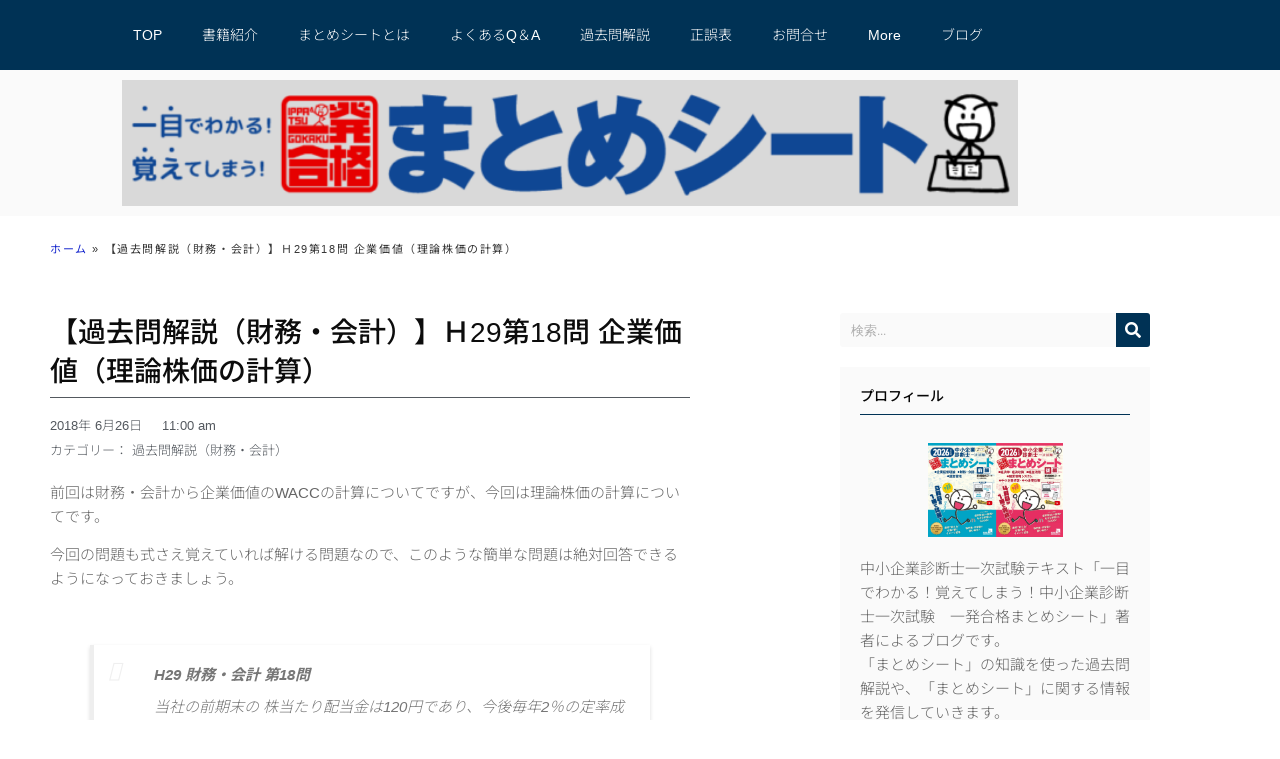

--- FILE ---
content_type: text/html; charset=UTF-8
request_url: https://www.matome-sheet.com/%E3%80%90%E9%81%8E%E5%8E%BB%E5%95%8F%E8%A7%A3%E8%AA%AC%EF%BC%88%E8%B2%A1%E5%8B%99%E3%83%BB%E4%BC%9A%E8%A8%88%EF%BC%89%E3%80%91%EF%BD%8829%E7%AC%AC18%E5%95%8F-%E4%BC%81%E6%A5%AD%E4%BE%A1%E5%80%A4/
body_size: 33664
content:
<!doctype html>
<html lang="ja">
<head><meta charset="UTF-8"><script>if(navigator.userAgent.match(/MSIE|Internet Explorer/i)||navigator.userAgent.match(/Trident\/7\..*?rv:11/i)){var href=document.location.href;if(!href.match(/[?&]nowprocket/)){if(href.indexOf("?")==-1){if(href.indexOf("#")==-1){document.location.href=href+"?nowprocket=1"}else{document.location.href=href.replace("#","?nowprocket=1#")}}else{if(href.indexOf("#")==-1){document.location.href=href+"&nowprocket=1"}else{document.location.href=href.replace("#","&nowprocket=1#")}}}}</script><script>(()=>{class RocketLazyLoadScripts{constructor(){this.v="2.0.3",this.userEvents=["keydown","keyup","mousedown","mouseup","mousemove","mouseover","mouseenter","mouseout","mouseleave","touchmove","touchstart","touchend","touchcancel","wheel","click","dblclick","input","visibilitychange"],this.attributeEvents=["onblur","onclick","oncontextmenu","ondblclick","onfocus","onmousedown","onmouseenter","onmouseleave","onmousemove","onmouseout","onmouseover","onmouseup","onmousewheel","onscroll","onsubmit"]}async t(){this.i(),this.o(),/iP(ad|hone)/.test(navigator.userAgent)&&this.h(),this.u(),this.l(this),this.m(),this.k(this),this.p(this),this._(),await Promise.all([this.R(),this.L()]),this.lastBreath=Date.now(),this.S(this),this.P(),this.D(),this.O(),this.M(),await this.C(this.delayedScripts.normal),await this.C(this.delayedScripts.defer),await this.C(this.delayedScripts.async),this.F("domReady"),await this.T(),await this.j(),await this.I(),this.F("windowLoad"),await this.A(),window.dispatchEvent(new Event("rocket-allScriptsLoaded")),this.everythingLoaded=!0,this.lastTouchEnd&&await new Promise((t=>setTimeout(t,500-Date.now()+this.lastTouchEnd))),this.H(),this.F("all"),this.U(),this.W()}i(){this.CSPIssue=sessionStorage.getItem("rocketCSPIssue"),document.addEventListener("securitypolicyviolation",(t=>{this.CSPIssue||"script-src-elem"!==t.violatedDirective||"data"!==t.blockedURI||(this.CSPIssue=!0,sessionStorage.setItem("rocketCSPIssue",!0))}),{isRocket:!0})}o(){window.addEventListener("pageshow",(t=>{this.persisted=t.persisted,this.realWindowLoadedFired=!0}),{isRocket:!0}),window.addEventListener("pagehide",(()=>{this.onFirstUserAction=null}),{isRocket:!0})}h(){let t;function e(e){t=e}window.addEventListener("touchstart",e,{isRocket:!0}),window.addEventListener("touchend",(function i(o){Math.abs(o.changedTouches[0].pageX-t.changedTouches[0].pageX)<10&&Math.abs(o.changedTouches[0].pageY-t.changedTouches[0].pageY)<10&&o.timeStamp-t.timeStamp<200&&(o.target.dispatchEvent(new PointerEvent("click",{target:o.target,bubbles:!0,cancelable:!0,detail:1})),event.preventDefault(),window.removeEventListener("touchstart",e,{isRocket:!0}),window.removeEventListener("touchend",i,{isRocket:!0}))}),{isRocket:!0})}q(t){this.userActionTriggered||("mousemove"!==t.type||this.firstMousemoveIgnored?"keyup"===t.type||"mouseover"===t.type||"mouseout"===t.type||(this.userActionTriggered=!0,this.onFirstUserAction&&this.onFirstUserAction()):this.firstMousemoveIgnored=!0),"click"===t.type&&t.preventDefault(),this.savedUserEvents.length>0&&(t.stopPropagation(),t.stopImmediatePropagation()),"touchstart"===this.lastEvent&&"touchend"===t.type&&(this.lastTouchEnd=Date.now()),"click"===t.type&&(this.lastTouchEnd=0),this.lastEvent=t.type,this.savedUserEvents.push(t)}u(){this.savedUserEvents=[],this.userEventHandler=this.q.bind(this),this.userEvents.forEach((t=>window.addEventListener(t,this.userEventHandler,{passive:!1,isRocket:!0})))}U(){this.userEvents.forEach((t=>window.removeEventListener(t,this.userEventHandler,{passive:!1,isRocket:!0}))),this.savedUserEvents.forEach((t=>{t.target.dispatchEvent(new window[t.constructor.name](t.type,t))}))}m(){this.eventsMutationObserver=new MutationObserver((t=>{const e="return false";for(const i of t){if("attributes"===i.type){const t=i.target.getAttribute(i.attributeName);t&&t!==e&&(i.target.setAttribute("data-rocket-"+i.attributeName,t),i.target["rocket"+i.attributeName]=new Function("event",t),i.target.setAttribute(i.attributeName,e))}"childList"===i.type&&i.addedNodes.forEach((t=>{if(t.nodeType===Node.ELEMENT_NODE)for(const i of t.attributes)this.attributeEvents.includes(i.name)&&i.value&&""!==i.value&&(t.setAttribute("data-rocket-"+i.name,i.value),t["rocket"+i.name]=new Function("event",i.value),t.setAttribute(i.name,e))}))}})),this.eventsMutationObserver.observe(document,{subtree:!0,childList:!0,attributeFilter:this.attributeEvents})}H(){this.eventsMutationObserver.disconnect(),this.attributeEvents.forEach((t=>{document.querySelectorAll("[data-rocket-"+t+"]").forEach((e=>{e.setAttribute(t,e.getAttribute("data-rocket-"+t)),e.removeAttribute("data-rocket-"+t)}))}))}k(t){Object.defineProperty(HTMLElement.prototype,"onclick",{get(){return this.rocketonclick||null},set(e){this.rocketonclick=e,this.setAttribute(t.everythingLoaded?"onclick":"data-rocket-onclick","this.rocketonclick(event)")}})}S(t){function e(e,i){let o=e[i];e[i]=null,Object.defineProperty(e,i,{get:()=>o,set(s){t.everythingLoaded?o=s:e["rocket"+i]=o=s}})}e(document,"onreadystatechange"),e(window,"onload"),e(window,"onpageshow");try{Object.defineProperty(document,"readyState",{get:()=>t.rocketReadyState,set(e){t.rocketReadyState=e},configurable:!0}),document.readyState="loading"}catch(t){console.log("WPRocket DJE readyState conflict, bypassing")}}l(t){this.originalAddEventListener=EventTarget.prototype.addEventListener,this.originalRemoveEventListener=EventTarget.prototype.removeEventListener,this.savedEventListeners=[],EventTarget.prototype.addEventListener=function(e,i,o){o&&o.isRocket||!t.B(e,this)&&!t.userEvents.includes(e)||t.B(e,this)&&!t.userActionTriggered||e.startsWith("rocket-")||t.everythingLoaded?t.originalAddEventListener.call(this,e,i,o):t.savedEventListeners.push({target:this,remove:!1,type:e,func:i,options:o})},EventTarget.prototype.removeEventListener=function(e,i,o){o&&o.isRocket||!t.B(e,this)&&!t.userEvents.includes(e)||t.B(e,this)&&!t.userActionTriggered||e.startsWith("rocket-")||t.everythingLoaded?t.originalRemoveEventListener.call(this,e,i,o):t.savedEventListeners.push({target:this,remove:!0,type:e,func:i,options:o})}}F(t){"all"===t&&(EventTarget.prototype.addEventListener=this.originalAddEventListener,EventTarget.prototype.removeEventListener=this.originalRemoveEventListener),this.savedEventListeners=this.savedEventListeners.filter((e=>{let i=e.type,o=e.target||window;return"domReady"===t&&"DOMContentLoaded"!==i&&"readystatechange"!==i||("windowLoad"===t&&"load"!==i&&"readystatechange"!==i&&"pageshow"!==i||(this.B(i,o)&&(i="rocket-"+i),e.remove?o.removeEventListener(i,e.func,e.options):o.addEventListener(i,e.func,e.options),!1))}))}p(t){let e;function i(e){return t.everythingLoaded?e:e.split(" ").map((t=>"load"===t||t.startsWith("load.")?"rocket-jquery-load":t)).join(" ")}function o(o){function s(e){const s=o.fn[e];o.fn[e]=o.fn.init.prototype[e]=function(){return this[0]===window&&t.userActionTriggered&&("string"==typeof arguments[0]||arguments[0]instanceof String?arguments[0]=i(arguments[0]):"object"==typeof arguments[0]&&Object.keys(arguments[0]).forEach((t=>{const e=arguments[0][t];delete arguments[0][t],arguments[0][i(t)]=e}))),s.apply(this,arguments),this}}if(o&&o.fn&&!t.allJQueries.includes(o)){const e={DOMContentLoaded:[],"rocket-DOMContentLoaded":[]};for(const t in e)document.addEventListener(t,(()=>{e[t].forEach((t=>t()))}),{isRocket:!0});o.fn.ready=o.fn.init.prototype.ready=function(i){function s(){parseInt(o.fn.jquery)>2?setTimeout((()=>i.bind(document)(o))):i.bind(document)(o)}return t.realDomReadyFired?!t.userActionTriggered||t.fauxDomReadyFired?s():e["rocket-DOMContentLoaded"].push(s):e.DOMContentLoaded.push(s),o([])},s("on"),s("one"),s("off"),t.allJQueries.push(o)}e=o}t.allJQueries=[],o(window.jQuery),Object.defineProperty(window,"jQuery",{get:()=>e,set(t){o(t)}})}P(){const t=new Map;document.write=document.writeln=function(e){const i=document.currentScript,o=document.createRange(),s=i.parentElement;let n=t.get(i);void 0===n&&(n=i.nextSibling,t.set(i,n));const c=document.createDocumentFragment();o.setStart(c,0),c.appendChild(o.createContextualFragment(e)),s.insertBefore(c,n)}}async R(){return new Promise((t=>{this.userActionTriggered?t():this.onFirstUserAction=t}))}async L(){return new Promise((t=>{document.addEventListener("DOMContentLoaded",(()=>{this.realDomReadyFired=!0,t()}),{isRocket:!0})}))}async I(){return this.realWindowLoadedFired?Promise.resolve():new Promise((t=>{window.addEventListener("load",t,{isRocket:!0})}))}M(){this.pendingScripts=[];this.scriptsMutationObserver=new MutationObserver((t=>{for(const e of t)e.addedNodes.forEach((t=>{"SCRIPT"!==t.tagName||t.noModule||t.isWPRocket||this.pendingScripts.push({script:t,promise:new Promise((e=>{const i=()=>{const i=this.pendingScripts.findIndex((e=>e.script===t));i>=0&&this.pendingScripts.splice(i,1),e()};t.addEventListener("load",i,{isRocket:!0}),t.addEventListener("error",i,{isRocket:!0}),setTimeout(i,1e3)}))})}))})),this.scriptsMutationObserver.observe(document,{childList:!0,subtree:!0})}async j(){await this.J(),this.pendingScripts.length?(await this.pendingScripts[0].promise,await this.j()):this.scriptsMutationObserver.disconnect()}D(){this.delayedScripts={normal:[],async:[],defer:[]},document.querySelectorAll("script[type$=rocketlazyloadscript]").forEach((t=>{t.hasAttribute("data-rocket-src")?t.hasAttribute("async")&&!1!==t.async?this.delayedScripts.async.push(t):t.hasAttribute("defer")&&!1!==t.defer||"module"===t.getAttribute("data-rocket-type")?this.delayedScripts.defer.push(t):this.delayedScripts.normal.push(t):this.delayedScripts.normal.push(t)}))}async _(){await this.L();let t=[];document.querySelectorAll("script[type$=rocketlazyloadscript][data-rocket-src]").forEach((e=>{let i=e.getAttribute("data-rocket-src");if(i&&!i.startsWith("data:")){i.startsWith("//")&&(i=location.protocol+i);try{const o=new URL(i).origin;o!==location.origin&&t.push({src:o,crossOrigin:e.crossOrigin||"module"===e.getAttribute("data-rocket-type")})}catch(t){}}})),t=[...new Map(t.map((t=>[JSON.stringify(t),t]))).values()],this.N(t,"preconnect")}async $(t){if(await this.G(),!0!==t.noModule||!("noModule"in HTMLScriptElement.prototype))return new Promise((e=>{let i;function o(){(i||t).setAttribute("data-rocket-status","executed"),e()}try{if(navigator.userAgent.includes("Firefox/")||""===navigator.vendor||this.CSPIssue)i=document.createElement("script"),[...t.attributes].forEach((t=>{let e=t.nodeName;"type"!==e&&("data-rocket-type"===e&&(e="type"),"data-rocket-src"===e&&(e="src"),i.setAttribute(e,t.nodeValue))})),t.text&&(i.text=t.text),t.nonce&&(i.nonce=t.nonce),i.hasAttribute("src")?(i.addEventListener("load",o,{isRocket:!0}),i.addEventListener("error",(()=>{i.setAttribute("data-rocket-status","failed-network"),e()}),{isRocket:!0}),setTimeout((()=>{i.isConnected||e()}),1)):(i.text=t.text,o()),i.isWPRocket=!0,t.parentNode.replaceChild(i,t);else{const i=t.getAttribute("data-rocket-type"),s=t.getAttribute("data-rocket-src");i?(t.type=i,t.removeAttribute("data-rocket-type")):t.removeAttribute("type"),t.addEventListener("load",o,{isRocket:!0}),t.addEventListener("error",(i=>{this.CSPIssue&&i.target.src.startsWith("data:")?(console.log("WPRocket: CSP fallback activated"),t.removeAttribute("src"),this.$(t).then(e)):(t.setAttribute("data-rocket-status","failed-network"),e())}),{isRocket:!0}),s?(t.fetchPriority="high",t.removeAttribute("data-rocket-src"),t.src=s):t.src="data:text/javascript;base64,"+window.btoa(unescape(encodeURIComponent(t.text)))}}catch(i){t.setAttribute("data-rocket-status","failed-transform"),e()}}));t.setAttribute("data-rocket-status","skipped")}async C(t){const e=t.shift();return e?(e.isConnected&&await this.$(e),this.C(t)):Promise.resolve()}O(){this.N([...this.delayedScripts.normal,...this.delayedScripts.defer,...this.delayedScripts.async],"preload")}N(t,e){this.trash=this.trash||[];let i=!0;var o=document.createDocumentFragment();t.forEach((t=>{const s=t.getAttribute&&t.getAttribute("data-rocket-src")||t.src;if(s&&!s.startsWith("data:")){const n=document.createElement("link");n.href=s,n.rel=e,"preconnect"!==e&&(n.as="script",n.fetchPriority=i?"high":"low"),t.getAttribute&&"module"===t.getAttribute("data-rocket-type")&&(n.crossOrigin=!0),t.crossOrigin&&(n.crossOrigin=t.crossOrigin),t.integrity&&(n.integrity=t.integrity),t.nonce&&(n.nonce=t.nonce),o.appendChild(n),this.trash.push(n),i=!1}})),document.head.appendChild(o)}W(){this.trash.forEach((t=>t.remove()))}async T(){try{document.readyState="interactive"}catch(t){}this.fauxDomReadyFired=!0;try{await this.G(),document.dispatchEvent(new Event("rocket-readystatechange")),await this.G(),document.rocketonreadystatechange&&document.rocketonreadystatechange(),await this.G(),document.dispatchEvent(new Event("rocket-DOMContentLoaded")),await this.G(),window.dispatchEvent(new Event("rocket-DOMContentLoaded"))}catch(t){console.error(t)}}async A(){try{document.readyState="complete"}catch(t){}try{await this.G(),document.dispatchEvent(new Event("rocket-readystatechange")),await this.G(),document.rocketonreadystatechange&&document.rocketonreadystatechange(),await this.G(),window.dispatchEvent(new Event("rocket-load")),await this.G(),window.rocketonload&&window.rocketonload(),await this.G(),this.allJQueries.forEach((t=>t(window).trigger("rocket-jquery-load"))),await this.G();const t=new Event("rocket-pageshow");t.persisted=this.persisted,window.dispatchEvent(t),await this.G(),window.rocketonpageshow&&window.rocketonpageshow({persisted:this.persisted})}catch(t){console.error(t)}}async G(){Date.now()-this.lastBreath>45&&(await this.J(),this.lastBreath=Date.now())}async J(){return document.hidden?new Promise((t=>setTimeout(t))):new Promise((t=>requestAnimationFrame(t)))}B(t,e){return e===document&&"readystatechange"===t||(e===document&&"DOMContentLoaded"===t||(e===window&&"DOMContentLoaded"===t||(e===window&&"load"===t||e===window&&"pageshow"===t)))}static run(){(new RocketLazyLoadScripts).t()}}RocketLazyLoadScripts.run()})();</script>
	
		<meta name="viewport" content="width=device-width, initial-scale=1">
	<link rel="profile" href="https://gmpg.org/xfn/11">
	<meta name='robots' content='index, follow, max-image-preview:large, max-snippet:-1, max-video-preview:-1' />
<meta name="dlm-version" content="5.1.6">
	<!-- This site is optimized with the Yoast SEO plugin v26.8 - https://yoast.com/product/yoast-seo-wordpress/ -->
	<title>【過去問解説（財務・会計）】Ｈ29第18問 企業価値（理論株価の計算） - 一発合格まとめシート（Matome-sheet）</title><link rel="preload" data-rocket-preload as="image" href="https://www.matome-sheet.com/wp-content/uploads/2024/03/logoBanner_a-768x108.png" imagesrcset="https://www.matome-sheet.com/wp-content/uploads/2024/03/logoBanner_a-768x108.png 768w, https://www.matome-sheet.com/wp-content/uploads/2024/03/logoBanner_a-300x42.png 300w, https://www.matome-sheet.com/wp-content/uploads/2024/03/logoBanner_a.png 1000w" imagesizes="(max-width: 768px) 100vw, 768px" fetchpriority="high">
	<link rel="canonical" href="https://www.matome-sheet.com/【過去問解説（財務・会計）】ｈ29第18問-企業価値/" />
	<meta property="og:locale" content="ja_JP" />
	<meta property="og:type" content="article" />
	<meta property="og:title" content="【過去問解説（財務・会計）】Ｈ29第18問 企業価値（理論株価の計算） - 一発合格まとめシート（Matome-sheet）" />
	<meta property="og:description" content="前回は財務・会計から企業価値のWACCの計算についてですが、今回は理論株価の計算についてです。 今回の問題も式さえ覚えていれば解ける問題なので、このような簡単な問題は絶対回答できるようになっておきましょう。 &nbsp; [&hellip;]" />
	<meta property="og:url" content="https://www.matome-sheet.com/【過去問解説（財務・会計）】ｈ29第18問-企業価値/" />
	<meta property="og:site_name" content="一発合格まとめシート（Matome-sheet）" />
	<meta property="article:publisher" content="https://www.facebook.com/matomesheet/?modal=admin_todo_tour" />
	<meta property="article:published_time" content="2018-06-26T02:00:00+00:00" />
	<meta property="og:image" content="https://www.matome-sheet.com/wp-content/uploads/image/o0590008814217832357.gif" />
	<meta name="author" content="matome-sheet" />
	<meta name="twitter:card" content="summary_large_image" />
	<meta name="twitter:creator" content="@matome_sheet" />
	<meta name="twitter:site" content="@matome_sheet" />
	<meta name="twitter:label1" content="執筆者" />
	<meta name="twitter:data1" content="matome-sheet" />
	<script type="application/ld+json" class="yoast-schema-graph">{"@context":"https://schema.org","@graph":[{"@type":"Article","@id":"https://www.matome-sheet.com/%e3%80%90%e9%81%8e%e5%8e%bb%e5%95%8f%e8%a7%a3%e8%aa%ac%ef%bc%88%e8%b2%a1%e5%8b%99%e3%83%bb%e4%bc%9a%e8%a8%88%ef%bc%89%e3%80%91%ef%bd%8829%e7%ac%ac18%e5%95%8f-%e4%bc%81%e6%a5%ad%e4%be%a1%e5%80%a4/#article","isPartOf":{"@id":"https://www.matome-sheet.com/%e3%80%90%e9%81%8e%e5%8e%bb%e5%95%8f%e8%a7%a3%e8%aa%ac%ef%bc%88%e8%b2%a1%e5%8b%99%e3%83%bb%e4%bc%9a%e8%a8%88%ef%bc%89%e3%80%91%ef%bd%8829%e7%ac%ac18%e5%95%8f-%e4%bc%81%e6%a5%ad%e4%be%a1%e5%80%a4/"},"author":{"name":"matome-sheet","@id":"https://www.matome-sheet.com/#/schema/person/24556708a718de40f58977af30f2bea0"},"headline":"【過去問解説（財務・会計）】Ｈ29第18問 企業価値（理論株価の計算）","datePublished":"2018-06-26T02:00:00+00:00","mainEntityOfPage":{"@id":"https://www.matome-sheet.com/%e3%80%90%e9%81%8e%e5%8e%bb%e5%95%8f%e8%a7%a3%e8%aa%ac%ef%bc%88%e8%b2%a1%e5%8b%99%e3%83%bb%e4%bc%9a%e8%a8%88%ef%bc%89%e3%80%91%ef%bd%8829%e7%ac%ac18%e5%95%8f-%e4%bc%81%e6%a5%ad%e4%be%a1%e5%80%a4/"},"wordCount":11,"commentCount":0,"publisher":{"@id":"https://www.matome-sheet.com/#organization"},"image":{"@id":"https://www.matome-sheet.com/%e3%80%90%e9%81%8e%e5%8e%bb%e5%95%8f%e8%a7%a3%e8%aa%ac%ef%bc%88%e8%b2%a1%e5%8b%99%e3%83%bb%e4%bc%9a%e8%a8%88%ef%bc%89%e3%80%91%ef%bd%8829%e7%ac%ac18%e5%95%8f-%e4%bc%81%e6%a5%ad%e4%be%a1%e5%80%a4/#primaryimage"},"thumbnailUrl":"https://www.matome-sheet.com/wp-content/uploads/image/o0590008814217832357.gif","articleSection":["過去問解説（財務・会計）"],"inLanguage":"ja","potentialAction":[{"@type":"CommentAction","name":"Comment","target":["https://www.matome-sheet.com/%e3%80%90%e9%81%8e%e5%8e%bb%e5%95%8f%e8%a7%a3%e8%aa%ac%ef%bc%88%e8%b2%a1%e5%8b%99%e3%83%bb%e4%bc%9a%e8%a8%88%ef%bc%89%e3%80%91%ef%bd%8829%e7%ac%ac18%e5%95%8f-%e4%bc%81%e6%a5%ad%e4%be%a1%e5%80%a4/#respond"]}]},{"@type":"WebPage","@id":"https://www.matome-sheet.com/%e3%80%90%e9%81%8e%e5%8e%bb%e5%95%8f%e8%a7%a3%e8%aa%ac%ef%bc%88%e8%b2%a1%e5%8b%99%e3%83%bb%e4%bc%9a%e8%a8%88%ef%bc%89%e3%80%91%ef%bd%8829%e7%ac%ac18%e5%95%8f-%e4%bc%81%e6%a5%ad%e4%be%a1%e5%80%a4/","url":"https://www.matome-sheet.com/%e3%80%90%e9%81%8e%e5%8e%bb%e5%95%8f%e8%a7%a3%e8%aa%ac%ef%bc%88%e8%b2%a1%e5%8b%99%e3%83%bb%e4%bc%9a%e8%a8%88%ef%bc%89%e3%80%91%ef%bd%8829%e7%ac%ac18%e5%95%8f-%e4%bc%81%e6%a5%ad%e4%be%a1%e5%80%a4/","name":"【過去問解説（財務・会計）】Ｈ29第18問 企業価値（理論株価の計算） - 一発合格まとめシート（Matome-sheet）","isPartOf":{"@id":"https://www.matome-sheet.com/#website"},"primaryImageOfPage":{"@id":"https://www.matome-sheet.com/%e3%80%90%e9%81%8e%e5%8e%bb%e5%95%8f%e8%a7%a3%e8%aa%ac%ef%bc%88%e8%b2%a1%e5%8b%99%e3%83%bb%e4%bc%9a%e8%a8%88%ef%bc%89%e3%80%91%ef%bd%8829%e7%ac%ac18%e5%95%8f-%e4%bc%81%e6%a5%ad%e4%be%a1%e5%80%a4/#primaryimage"},"image":{"@id":"https://www.matome-sheet.com/%e3%80%90%e9%81%8e%e5%8e%bb%e5%95%8f%e8%a7%a3%e8%aa%ac%ef%bc%88%e8%b2%a1%e5%8b%99%e3%83%bb%e4%bc%9a%e8%a8%88%ef%bc%89%e3%80%91%ef%bd%8829%e7%ac%ac18%e5%95%8f-%e4%bc%81%e6%a5%ad%e4%be%a1%e5%80%a4/#primaryimage"},"thumbnailUrl":"https://www.matome-sheet.com/wp-content/uploads/image/o0590008814217832357.gif","datePublished":"2018-06-26T02:00:00+00:00","breadcrumb":{"@id":"https://www.matome-sheet.com/%e3%80%90%e9%81%8e%e5%8e%bb%e5%95%8f%e8%a7%a3%e8%aa%ac%ef%bc%88%e8%b2%a1%e5%8b%99%e3%83%bb%e4%bc%9a%e8%a8%88%ef%bc%89%e3%80%91%ef%bd%8829%e7%ac%ac18%e5%95%8f-%e4%bc%81%e6%a5%ad%e4%be%a1%e5%80%a4/#breadcrumb"},"inLanguage":"ja","potentialAction":[{"@type":"ReadAction","target":["https://www.matome-sheet.com/%e3%80%90%e9%81%8e%e5%8e%bb%e5%95%8f%e8%a7%a3%e8%aa%ac%ef%bc%88%e8%b2%a1%e5%8b%99%e3%83%bb%e4%bc%9a%e8%a8%88%ef%bc%89%e3%80%91%ef%bd%8829%e7%ac%ac18%e5%95%8f-%e4%bc%81%e6%a5%ad%e4%be%a1%e5%80%a4/"]}]},{"@type":"ImageObject","inLanguage":"ja","@id":"https://www.matome-sheet.com/%e3%80%90%e9%81%8e%e5%8e%bb%e5%95%8f%e8%a7%a3%e8%aa%ac%ef%bc%88%e8%b2%a1%e5%8b%99%e3%83%bb%e4%bc%9a%e8%a8%88%ef%bc%89%e3%80%91%ef%bd%8829%e7%ac%ac18%e5%95%8f-%e4%bc%81%e6%a5%ad%e4%be%a1%e5%80%a4/#primaryimage","url":"https://www.matome-sheet.com/wp-content/uploads/image/o0590008814217832357.gif","contentUrl":"https://www.matome-sheet.com/wp-content/uploads/image/o0590008814217832357.gif"},{"@type":"BreadcrumbList","@id":"https://www.matome-sheet.com/%e3%80%90%e9%81%8e%e5%8e%bb%e5%95%8f%e8%a7%a3%e8%aa%ac%ef%bc%88%e8%b2%a1%e5%8b%99%e3%83%bb%e4%bc%9a%e8%a8%88%ef%bc%89%e3%80%91%ef%bd%8829%e7%ac%ac18%e5%95%8f-%e4%bc%81%e6%a5%ad%e4%be%a1%e5%80%a4/#breadcrumb","itemListElement":[{"@type":"ListItem","position":1,"name":"ホーム","item":"https://www.matome-sheet.com/"},{"@type":"ListItem","position":2,"name":"【過去問解説（財務・会計）】Ｈ29第18問 企業価値（理論株価の計算）"}]},{"@type":"WebSite","@id":"https://www.matome-sheet.com/#website","url":"https://www.matome-sheet.com/","name":"一発合格まとめシート（Matome-sheet）","description":"一目でわかる！覚えてしまう！中小企業診断士試験参考書","publisher":{"@id":"https://www.matome-sheet.com/#organization"},"potentialAction":[{"@type":"SearchAction","target":{"@type":"EntryPoint","urlTemplate":"https://www.matome-sheet.com/?s={search_term_string}"},"query-input":{"@type":"PropertyValueSpecification","valueRequired":true,"valueName":"search_term_string"}}],"inLanguage":"ja"},{"@type":"Organization","@id":"https://www.matome-sheet.com/#organization","name":"エイチス株式会社","url":"https://www.matome-sheet.com/","logo":{"@type":"ImageObject","inLanguage":"ja","@id":"https://www.matome-sheet.com/#/schema/logo/image/","url":"https://www.matome-sheet.com/wp-content/uploads/2020/04/824683ef538b2c7f5465add10d0966ff.jpg","contentUrl":"https://www.matome-sheet.com/wp-content/uploads/2020/04/824683ef538b2c7f5465add10d0966ff.jpg","width":2552,"height":2552,"caption":"エイチス株式会社"},"image":{"@id":"https://www.matome-sheet.com/#/schema/logo/image/"},"sameAs":["https://www.facebook.com/matomesheet/?modal=admin_todo_tour","https://x.com/matome_sheet","https://www.instagram.com/matome_sheet/","https://www.youtube.com/channel/UCMwattKBINQeVQBPcE-vxAQ"]},{"@type":"Person","@id":"https://www.matome-sheet.com/#/schema/person/24556708a718de40f58977af30f2bea0","name":"matome-sheet","image":{"@type":"ImageObject","inLanguage":"ja","@id":"https://www.matome-sheet.com/#/schema/person/image/","url":"https://secure.gravatar.com/avatar/?s=96&d=mm&r=g","contentUrl":"https://secure.gravatar.com/avatar/?s=96&d=mm&r=g","caption":"matome-sheet"}}]}</script>
	<!-- / Yoast SEO plugin. -->


<link rel='dns-prefetch' href='//maps.googleapis.com' />
<link rel='dns-prefetch' href='//maps.gstatic.com' />
<link rel='dns-prefetch' href='//fonts.googleapis.com' />
<link rel='dns-prefetch' href='//fonts.gstatic.com' />
<link rel='dns-prefetch' href='//ajax.googleapis.com' />
<link rel='dns-prefetch' href='//apis.google.com' />
<link rel='dns-prefetch' href='//google-analytics.com' />
<link rel='dns-prefetch' href='//www.google-analytics.com' />
<link rel='dns-prefetch' href='//ssl.google-analytics.com' />
<link rel='dns-prefetch' href='//youtube.com' />
<link rel='dns-prefetch' href='//api.pinterest.com' />
<link rel='dns-prefetch' href='//cdnjs.cloudflare.com' />
<link rel='dns-prefetch' href='//pixel.wp.com' />
<link rel='dns-prefetch' href='//connect.facebook.net' />
<link rel='dns-prefetch' href='//platform.twitter.com' />
<link rel='dns-prefetch' href='//syndication.twitter.com' />
<link rel='dns-prefetch' href='//platform.linkedin.com' />
<link rel='dns-prefetch' href='//w.sharethis.com' />
<link rel='dns-prefetch' href='//s0.wp.com' />
<link rel='dns-prefetch' href='//s1.wp.com' />
<link rel='dns-prefetch' href='//s2.wp.com' />
<link rel='dns-prefetch' href='//s.gravatar.com' />
<link rel='dns-prefetch' href='//0.gravatar.com' />
<link rel='dns-prefetch' href='//2.gravatar.com' />
<link rel='dns-prefetch' href='//1.gravatar.com' />
<link rel='dns-prefetch' href='//stats.wp.com' />

<link rel="alternate" type="application/rss+xml" title="一発合格まとめシート（Matome-sheet） &raquo; フィード" href="https://www.matome-sheet.com/feed/" />
<link rel="alternate" type="application/rss+xml" title="一発合格まとめシート（Matome-sheet） &raquo; コメントフィード" href="https://www.matome-sheet.com/comments/feed/" />
<link rel="alternate" type="application/rss+xml" title="一発合格まとめシート（Matome-sheet） &raquo; 【過去問解説（財務・会計）】Ｈ29第18問 企業価値（理論株価の計算） のコメントのフィード" href="https://www.matome-sheet.com/%e3%80%90%e9%81%8e%e5%8e%bb%e5%95%8f%e8%a7%a3%e8%aa%ac%ef%bc%88%e8%b2%a1%e5%8b%99%e3%83%bb%e4%bc%9a%e8%a8%88%ef%bc%89%e3%80%91%ef%bd%8829%e7%ac%ac18%e5%95%8f-%e4%bc%81%e6%a5%ad%e4%be%a1%e5%80%a4/feed/" />
<link rel="alternate" title="oEmbed (JSON)" type="application/json+oembed" href="https://www.matome-sheet.com/wp-json/oembed/1.0/embed?url=https%3A%2F%2Fwww.matome-sheet.com%2F%25e3%2580%2590%25e9%2581%258e%25e5%258e%25bb%25e5%2595%258f%25e8%25a7%25a3%25e8%25aa%25ac%25ef%25bc%2588%25e8%25b2%25a1%25e5%258b%2599%25e3%2583%25bb%25e4%25bc%259a%25e8%25a8%2588%25ef%25bc%2589%25e3%2580%2591%25ef%25bd%258829%25e7%25ac%25ac18%25e5%2595%258f-%25e4%25bc%2581%25e6%25a5%25ad%25e4%25be%25a1%25e5%2580%25a4%2F" />
<link rel="alternate" title="oEmbed (XML)" type="text/xml+oembed" href="https://www.matome-sheet.com/wp-json/oembed/1.0/embed?url=https%3A%2F%2Fwww.matome-sheet.com%2F%25e3%2580%2590%25e9%2581%258e%25e5%258e%25bb%25e5%2595%258f%25e8%25a7%25a3%25e8%25aa%25ac%25ef%25bc%2588%25e8%25b2%25a1%25e5%258b%2599%25e3%2583%25bb%25e4%25bc%259a%25e8%25a8%2588%25ef%25bc%2589%25e3%2580%2591%25ef%25bd%258829%25e7%25ac%25ac18%25e5%2595%258f-%25e4%25bc%2581%25e6%25a5%25ad%25e4%25be%25a1%25e5%2580%25a4%2F&#038;format=xml" />
<style id='wp-img-auto-sizes-contain-inline-css'>
img:is([sizes=auto i],[sizes^="auto," i]){contain-intrinsic-size:3000px 1500px}
/*# sourceURL=wp-img-auto-sizes-contain-inline-css */
</style>
<style id='wp-emoji-styles-inline-css'>

	img.wp-smiley, img.emoji {
		display: inline !important;
		border: none !important;
		box-shadow: none !important;
		height: 1em !important;
		width: 1em !important;
		margin: 0 0.07em !important;
		vertical-align: -0.1em !important;
		background: none !important;
		padding: 0 !important;
	}
/*# sourceURL=wp-emoji-styles-inline-css */
</style>
<link rel='stylesheet' id='wp-block-library-css' href='https://www.matome-sheet.com/wp-includes/css/dist/block-library/style.min.css?ver=6.9' media='all' />
<style id='classic-theme-styles-inline-css'>
/*! This file is auto-generated */
.wp-block-button__link{color:#fff;background-color:#32373c;border-radius:9999px;box-shadow:none;text-decoration:none;padding:calc(.667em + 2px) calc(1.333em + 2px);font-size:1.125em}.wp-block-file__button{background:#32373c;color:#fff;text-decoration:none}
/*# sourceURL=/wp-includes/css/classic-themes.min.css */
</style>
<style id='global-styles-inline-css'>
:root{--wp--preset--aspect-ratio--square: 1;--wp--preset--aspect-ratio--4-3: 4/3;--wp--preset--aspect-ratio--3-4: 3/4;--wp--preset--aspect-ratio--3-2: 3/2;--wp--preset--aspect-ratio--2-3: 2/3;--wp--preset--aspect-ratio--16-9: 16/9;--wp--preset--aspect-ratio--9-16: 9/16;--wp--preset--color--black: #000000;--wp--preset--color--cyan-bluish-gray: #abb8c3;--wp--preset--color--white: #ffffff;--wp--preset--color--pale-pink: #f78da7;--wp--preset--color--vivid-red: #cf2e2e;--wp--preset--color--luminous-vivid-orange: #ff6900;--wp--preset--color--luminous-vivid-amber: #fcb900;--wp--preset--color--light-green-cyan: #7bdcb5;--wp--preset--color--vivid-green-cyan: #00d084;--wp--preset--color--pale-cyan-blue: #8ed1fc;--wp--preset--color--vivid-cyan-blue: #0693e3;--wp--preset--color--vivid-purple: #9b51e0;--wp--preset--gradient--vivid-cyan-blue-to-vivid-purple: linear-gradient(135deg,rgb(6,147,227) 0%,rgb(155,81,224) 100%);--wp--preset--gradient--light-green-cyan-to-vivid-green-cyan: linear-gradient(135deg,rgb(122,220,180) 0%,rgb(0,208,130) 100%);--wp--preset--gradient--luminous-vivid-amber-to-luminous-vivid-orange: linear-gradient(135deg,rgb(252,185,0) 0%,rgb(255,105,0) 100%);--wp--preset--gradient--luminous-vivid-orange-to-vivid-red: linear-gradient(135deg,rgb(255,105,0) 0%,rgb(207,46,46) 100%);--wp--preset--gradient--very-light-gray-to-cyan-bluish-gray: linear-gradient(135deg,rgb(238,238,238) 0%,rgb(169,184,195) 100%);--wp--preset--gradient--cool-to-warm-spectrum: linear-gradient(135deg,rgb(74,234,220) 0%,rgb(151,120,209) 20%,rgb(207,42,186) 40%,rgb(238,44,130) 60%,rgb(251,105,98) 80%,rgb(254,248,76) 100%);--wp--preset--gradient--blush-light-purple: linear-gradient(135deg,rgb(255,206,236) 0%,rgb(152,150,240) 100%);--wp--preset--gradient--blush-bordeaux: linear-gradient(135deg,rgb(254,205,165) 0%,rgb(254,45,45) 50%,rgb(107,0,62) 100%);--wp--preset--gradient--luminous-dusk: linear-gradient(135deg,rgb(255,203,112) 0%,rgb(199,81,192) 50%,rgb(65,88,208) 100%);--wp--preset--gradient--pale-ocean: linear-gradient(135deg,rgb(255,245,203) 0%,rgb(182,227,212) 50%,rgb(51,167,181) 100%);--wp--preset--gradient--electric-grass: linear-gradient(135deg,rgb(202,248,128) 0%,rgb(113,206,126) 100%);--wp--preset--gradient--midnight: linear-gradient(135deg,rgb(2,3,129) 0%,rgb(40,116,252) 100%);--wp--preset--font-size--small: 13px;--wp--preset--font-size--medium: 20px;--wp--preset--font-size--large: 36px;--wp--preset--font-size--x-large: 42px;--wp--preset--spacing--20: 0.44rem;--wp--preset--spacing--30: 0.67rem;--wp--preset--spacing--40: 1rem;--wp--preset--spacing--50: 1.5rem;--wp--preset--spacing--60: 2.25rem;--wp--preset--spacing--70: 3.38rem;--wp--preset--spacing--80: 5.06rem;--wp--preset--shadow--natural: 6px 6px 9px rgba(0, 0, 0, 0.2);--wp--preset--shadow--deep: 12px 12px 50px rgba(0, 0, 0, 0.4);--wp--preset--shadow--sharp: 6px 6px 0px rgba(0, 0, 0, 0.2);--wp--preset--shadow--outlined: 6px 6px 0px -3px rgb(255, 255, 255), 6px 6px rgb(0, 0, 0);--wp--preset--shadow--crisp: 6px 6px 0px rgb(0, 0, 0);}:where(.is-layout-flex){gap: 0.5em;}:where(.is-layout-grid){gap: 0.5em;}body .is-layout-flex{display: flex;}.is-layout-flex{flex-wrap: wrap;align-items: center;}.is-layout-flex > :is(*, div){margin: 0;}body .is-layout-grid{display: grid;}.is-layout-grid > :is(*, div){margin: 0;}:where(.wp-block-columns.is-layout-flex){gap: 2em;}:where(.wp-block-columns.is-layout-grid){gap: 2em;}:where(.wp-block-post-template.is-layout-flex){gap: 1.25em;}:where(.wp-block-post-template.is-layout-grid){gap: 1.25em;}.has-black-color{color: var(--wp--preset--color--black) !important;}.has-cyan-bluish-gray-color{color: var(--wp--preset--color--cyan-bluish-gray) !important;}.has-white-color{color: var(--wp--preset--color--white) !important;}.has-pale-pink-color{color: var(--wp--preset--color--pale-pink) !important;}.has-vivid-red-color{color: var(--wp--preset--color--vivid-red) !important;}.has-luminous-vivid-orange-color{color: var(--wp--preset--color--luminous-vivid-orange) !important;}.has-luminous-vivid-amber-color{color: var(--wp--preset--color--luminous-vivid-amber) !important;}.has-light-green-cyan-color{color: var(--wp--preset--color--light-green-cyan) !important;}.has-vivid-green-cyan-color{color: var(--wp--preset--color--vivid-green-cyan) !important;}.has-pale-cyan-blue-color{color: var(--wp--preset--color--pale-cyan-blue) !important;}.has-vivid-cyan-blue-color{color: var(--wp--preset--color--vivid-cyan-blue) !important;}.has-vivid-purple-color{color: var(--wp--preset--color--vivid-purple) !important;}.has-black-background-color{background-color: var(--wp--preset--color--black) !important;}.has-cyan-bluish-gray-background-color{background-color: var(--wp--preset--color--cyan-bluish-gray) !important;}.has-white-background-color{background-color: var(--wp--preset--color--white) !important;}.has-pale-pink-background-color{background-color: var(--wp--preset--color--pale-pink) !important;}.has-vivid-red-background-color{background-color: var(--wp--preset--color--vivid-red) !important;}.has-luminous-vivid-orange-background-color{background-color: var(--wp--preset--color--luminous-vivid-orange) !important;}.has-luminous-vivid-amber-background-color{background-color: var(--wp--preset--color--luminous-vivid-amber) !important;}.has-light-green-cyan-background-color{background-color: var(--wp--preset--color--light-green-cyan) !important;}.has-vivid-green-cyan-background-color{background-color: var(--wp--preset--color--vivid-green-cyan) !important;}.has-pale-cyan-blue-background-color{background-color: var(--wp--preset--color--pale-cyan-blue) !important;}.has-vivid-cyan-blue-background-color{background-color: var(--wp--preset--color--vivid-cyan-blue) !important;}.has-vivid-purple-background-color{background-color: var(--wp--preset--color--vivid-purple) !important;}.has-black-border-color{border-color: var(--wp--preset--color--black) !important;}.has-cyan-bluish-gray-border-color{border-color: var(--wp--preset--color--cyan-bluish-gray) !important;}.has-white-border-color{border-color: var(--wp--preset--color--white) !important;}.has-pale-pink-border-color{border-color: var(--wp--preset--color--pale-pink) !important;}.has-vivid-red-border-color{border-color: var(--wp--preset--color--vivid-red) !important;}.has-luminous-vivid-orange-border-color{border-color: var(--wp--preset--color--luminous-vivid-orange) !important;}.has-luminous-vivid-amber-border-color{border-color: var(--wp--preset--color--luminous-vivid-amber) !important;}.has-light-green-cyan-border-color{border-color: var(--wp--preset--color--light-green-cyan) !important;}.has-vivid-green-cyan-border-color{border-color: var(--wp--preset--color--vivid-green-cyan) !important;}.has-pale-cyan-blue-border-color{border-color: var(--wp--preset--color--pale-cyan-blue) !important;}.has-vivid-cyan-blue-border-color{border-color: var(--wp--preset--color--vivid-cyan-blue) !important;}.has-vivid-purple-border-color{border-color: var(--wp--preset--color--vivid-purple) !important;}.has-vivid-cyan-blue-to-vivid-purple-gradient-background{background: var(--wp--preset--gradient--vivid-cyan-blue-to-vivid-purple) !important;}.has-light-green-cyan-to-vivid-green-cyan-gradient-background{background: var(--wp--preset--gradient--light-green-cyan-to-vivid-green-cyan) !important;}.has-luminous-vivid-amber-to-luminous-vivid-orange-gradient-background{background: var(--wp--preset--gradient--luminous-vivid-amber-to-luminous-vivid-orange) !important;}.has-luminous-vivid-orange-to-vivid-red-gradient-background{background: var(--wp--preset--gradient--luminous-vivid-orange-to-vivid-red) !important;}.has-very-light-gray-to-cyan-bluish-gray-gradient-background{background: var(--wp--preset--gradient--very-light-gray-to-cyan-bluish-gray) !important;}.has-cool-to-warm-spectrum-gradient-background{background: var(--wp--preset--gradient--cool-to-warm-spectrum) !important;}.has-blush-light-purple-gradient-background{background: var(--wp--preset--gradient--blush-light-purple) !important;}.has-blush-bordeaux-gradient-background{background: var(--wp--preset--gradient--blush-bordeaux) !important;}.has-luminous-dusk-gradient-background{background: var(--wp--preset--gradient--luminous-dusk) !important;}.has-pale-ocean-gradient-background{background: var(--wp--preset--gradient--pale-ocean) !important;}.has-electric-grass-gradient-background{background: var(--wp--preset--gradient--electric-grass) !important;}.has-midnight-gradient-background{background: var(--wp--preset--gradient--midnight) !important;}.has-small-font-size{font-size: var(--wp--preset--font-size--small) !important;}.has-medium-font-size{font-size: var(--wp--preset--font-size--medium) !important;}.has-large-font-size{font-size: var(--wp--preset--font-size--large) !important;}.has-x-large-font-size{font-size: var(--wp--preset--font-size--x-large) !important;}
:where(.wp-block-post-template.is-layout-flex){gap: 1.25em;}:where(.wp-block-post-template.is-layout-grid){gap: 1.25em;}
:where(.wp-block-term-template.is-layout-flex){gap: 1.25em;}:where(.wp-block-term-template.is-layout-grid){gap: 1.25em;}
:where(.wp-block-columns.is-layout-flex){gap: 2em;}:where(.wp-block-columns.is-layout-grid){gap: 2em;}
:root :where(.wp-block-pullquote){font-size: 1.5em;line-height: 1.6;}
/*# sourceURL=global-styles-inline-css */
</style>
<link data-minify="1" rel='stylesheet' id='whats-new-style-css' href='https://www.matome-sheet.com/wp-content/cache/min/1/wp-content/plugins/whats-new-genarator/whats-new.css?ver=1766460137' media='all' />
<link rel='stylesheet' id='hello-elementor-css' href='https://www.matome-sheet.com/wp-content/themes/hello-elementor/style.min.css?ver=2.6.1' media='all' />
<link rel='stylesheet' id='hello-elementor-theme-style-css' href='https://www.matome-sheet.com/wp-content/themes/hello-elementor/theme.min.css?ver=2.6.1' media='all' />
<link rel='stylesheet' id='elementor-frontend-css' href='https://www.matome-sheet.com/wp-content/plugins/elementor/assets/css/frontend.min.css?ver=3.34.2' media='all' />
<style id='elementor-frontend-inline-css'>
.elementor-kit-82{--e-global-color-primary:#6EC1E4;--e-global-color-secondary:#54595F;--e-global-color-text:#7A7A7A;--e-global-color-accent:#61CE70;--e-global-color-3aa23e1f:#003255;--e-global-color-54fdb793:#FFF;--e-global-color-371dafda:#000;--e-global-color-53ddd10b:#67B5B7;--e-global-color-2acf06d:#FAFAFA;--e-global-color-389cb930:#050505;--e-global-color-15a5dd86:#545454;--e-global-color-4c63fbac:#FF4040;--e-global-color-b5d5c91:#F60419;--e-global-color-3cf5b669:#FF7300;--e-global-color-1d2fc29b:#002E5D;--e-global-color-7e27dcea:#006C6D;--e-global-color-5d36f307:#87AA4B;--e-global-color-4cffce6f:#2B6CA3;--e-global-color-20f2d19:#8B0000;--e-global-color-745370d7:#3D9BE9;--e-global-color-48a258be:#F4F3F4;--e-global-color-36cc1ce2:#DEB100;--e-global-color-5db6dc7:#000000;--e-global-color-7abc5d9a:#666666;--e-global-color-dd29974:#2384B6;--e-global-color-e60fbe9:#F05E45;--e-global-color-77c0ad9:#ACE33C;--e-global-color-ccb46c9:#904184;--e-global-color-d539aea:#E2A6A6;--e-global-color-0150e02:#D33A3A;--e-global-color-d0464db:#EA1891;--e-global-color-f8b615c:#F5E9E9;--e-global-typography-primary-font-family:"Roboto";--e-global-typography-primary-font-weight:600;--e-global-typography-secondary-font-family:"Roboto Slab";--e-global-typography-secondary-font-weight:400;--e-global-typography-text-font-family:"Roboto";--e-global-typography-text-font-weight:400;--e-global-typography-accent-font-family:"Roboto";--e-global-typography-accent-font-weight:500;--e-global-typography-3728cd9-font-family:"Noto Sans JP";--e-global-typography-3728cd9-font-size:40px;--e-global-typography-3728cd9-font-weight:600;--e-global-typography-26f508f-font-family:"Noto Sans JP";--e-global-typography-26f508f-font-weight:400;}.elementor-kit-82 e-page-transition{background-color:#FFBC7D;}.elementor-section.elementor-section-boxed > .elementor-container{max-width:1140px;}.e-con{--container-max-width:1140px;}{}h1.entry-title{display:var(--page-title-display);}@media(max-width:1024px){.elementor-kit-82{--e-global-typography-3728cd9-font-size:32px;--e-global-typography-26f508f-font-size:20px;}.elementor-section.elementor-section-boxed > .elementor-container{max-width:1024px;}.e-con{--container-max-width:1024px;}}@media(max-width:767px){.elementor-section.elementor-section-boxed > .elementor-container{max-width:767px;}.e-con{--container-max-width:767px;}}
.elementor-76 .elementor-element.elementor-element-6e682c81:not(.elementor-motion-effects-element-type-background), .elementor-76 .elementor-element.elementor-element-6e682c81 > .elementor-motion-effects-container > .elementor-motion-effects-layer{background-color:#003255;}.elementor-76 .elementor-element.elementor-element-6e682c81, .elementor-76 .elementor-element.elementor-element-6e682c81 > .elementor-background-overlay{border-radius:0px 0px 0px 0px;}.elementor-76 .elementor-element.elementor-element-6e682c81{transition:background 0.3s, border 0.3s, border-radius 0.3s, box-shadow 0.3s;margin-top:0px;margin-bottom:0px;padding:5px 0px 5px 0px;z-index:6;}.elementor-76 .elementor-element.elementor-element-6e682c81 > .elementor-background-overlay{transition:background 0.3s, border-radius 0.3s, opacity 0.3s;}.elementor-widget-image .widget-image-caption{color:var( --e-global-color-text );font-family:var( --e-global-typography-text-font-family ), Sans-serif;font-weight:var( --e-global-typography-text-font-weight );}.elementor-76 .elementor-element.elementor-element-7a507d5 img{width:80%;}.elementor-bc-flex-widget .elementor-76 .elementor-element.elementor-element-4d366986.elementor-column .elementor-widget-wrap{align-items:center;}.elementor-76 .elementor-element.elementor-element-4d366986.elementor-column.elementor-element[data-element_type="column"] > .elementor-widget-wrap.elementor-element-populated{align-content:center;align-items:center;}.elementor-76 .elementor-element.elementor-element-4d366986 > .elementor-element-populated{margin:0px 0px 0px 0px;--e-column-margin-right:0px;--e-column-margin-left:0px;padding:0px 0px 0px 0px;}.elementor-widget-nav-menu .elementor-nav-menu .elementor-item{font-family:var( --e-global-typography-primary-font-family ), Sans-serif;font-weight:var( --e-global-typography-primary-font-weight );}.elementor-widget-nav-menu .elementor-nav-menu--main .elementor-item{color:var( --e-global-color-text );fill:var( --e-global-color-text );}.elementor-widget-nav-menu .elementor-nav-menu--main .elementor-item:hover,
					.elementor-widget-nav-menu .elementor-nav-menu--main .elementor-item.elementor-item-active,
					.elementor-widget-nav-menu .elementor-nav-menu--main .elementor-item.highlighted,
					.elementor-widget-nav-menu .elementor-nav-menu--main .elementor-item:focus{color:var( --e-global-color-accent );fill:var( --e-global-color-accent );}.elementor-widget-nav-menu .elementor-nav-menu--main:not(.e--pointer-framed) .elementor-item:before,
					.elementor-widget-nav-menu .elementor-nav-menu--main:not(.e--pointer-framed) .elementor-item:after{background-color:var( --e-global-color-accent );}.elementor-widget-nav-menu .e--pointer-framed .elementor-item:before,
					.elementor-widget-nav-menu .e--pointer-framed .elementor-item:after{border-color:var( --e-global-color-accent );}.elementor-widget-nav-menu{--e-nav-menu-divider-color:var( --e-global-color-text );}.elementor-widget-nav-menu .elementor-nav-menu--dropdown .elementor-item, .elementor-widget-nav-menu .elementor-nav-menu--dropdown  .elementor-sub-item{font-family:var( --e-global-typography-accent-font-family ), Sans-serif;font-weight:var( --e-global-typography-accent-font-weight );}.elementor-76 .elementor-element.elementor-element-5f2ac984 > .elementor-widget-container{margin:0px 0px 0px 0px;padding:0px 0px 0px 0px;}.elementor-76 .elementor-element.elementor-element-5f2ac984{z-index:3;--e-nav-menu-horizontal-menu-item-margin:calc( 0px / 2 );--nav-menu-icon-size:30px;}.elementor-76 .elementor-element.elementor-element-5f2ac984 .elementor-menu-toggle{margin-left:auto;background-color:#FFFFFF;border-width:0px;}.elementor-76 .elementor-element.elementor-element-5f2ac984 .elementor-nav-menu .elementor-item{font-size:14px;font-weight:300;}.elementor-76 .elementor-element.elementor-element-5f2ac984 .elementor-nav-menu--main .elementor-item{color:#FFFFFF;fill:#FFFFFF;padding-top:20px;padding-bottom:20px;}.elementor-76 .elementor-element.elementor-element-5f2ac984 .elementor-nav-menu--main .elementor-item:hover,
					.elementor-76 .elementor-element.elementor-element-5f2ac984 .elementor-nav-menu--main .elementor-item.elementor-item-active,
					.elementor-76 .elementor-element.elementor-element-5f2ac984 .elementor-nav-menu--main .elementor-item.highlighted,
					.elementor-76 .elementor-element.elementor-element-5f2ac984 .elementor-nav-menu--main .elementor-item:focus{color:#67B5B7;fill:#67B5B7;}.elementor-76 .elementor-element.elementor-element-5f2ac984 .elementor-nav-menu--main .elementor-item.elementor-item-active{color:#67B5B7;}.elementor-76 .elementor-element.elementor-element-5f2ac984 .elementor-nav-menu--main:not(.elementor-nav-menu--layout-horizontal) .elementor-nav-menu > li:not(:last-child){margin-bottom:0px;}.elementor-76 .elementor-element.elementor-element-5f2ac984 .elementor-nav-menu--dropdown a, .elementor-76 .elementor-element.elementor-element-5f2ac984 .elementor-menu-toggle{color:#605E5E;fill:#605E5E;}.elementor-76 .elementor-element.elementor-element-5f2ac984 .elementor-nav-menu--dropdown{background-color:#FFFFFF;}.elementor-76 .elementor-element.elementor-element-5f2ac984 .elementor-nav-menu--dropdown a:hover,
					.elementor-76 .elementor-element.elementor-element-5f2ac984 .elementor-nav-menu--dropdown a:focus,
					.elementor-76 .elementor-element.elementor-element-5f2ac984 .elementor-nav-menu--dropdown a.elementor-item-active,
					.elementor-76 .elementor-element.elementor-element-5f2ac984 .elementor-nav-menu--dropdown a.highlighted,
					.elementor-76 .elementor-element.elementor-element-5f2ac984 .elementor-menu-toggle:hover,
					.elementor-76 .elementor-element.elementor-element-5f2ac984 .elementor-menu-toggle:focus{color:#67B5B7;}.elementor-76 .elementor-element.elementor-element-5f2ac984 .elementor-nav-menu--dropdown a:hover,
					.elementor-76 .elementor-element.elementor-element-5f2ac984 .elementor-nav-menu--dropdown a:focus,
					.elementor-76 .elementor-element.elementor-element-5f2ac984 .elementor-nav-menu--dropdown a.elementor-item-active,
					.elementor-76 .elementor-element.elementor-element-5f2ac984 .elementor-nav-menu--dropdown a.highlighted{background-color:#ffffff;}.elementor-76 .elementor-element.elementor-element-5f2ac984 .elementor-nav-menu--dropdown a.elementor-item-active{color:#67B5B7;background-color:#ffffff;}.elementor-76 .elementor-element.elementor-element-5f2ac984 .elementor-nav-menu--dropdown .elementor-item, .elementor-76 .elementor-element.elementor-element-5f2ac984 .elementor-nav-menu--dropdown  .elementor-sub-item{font-size:15px;}.elementor-76 .elementor-element.elementor-element-5f2ac984 .elementor-nav-menu--main .elementor-nav-menu--dropdown, .elementor-76 .elementor-element.elementor-element-5f2ac984 .elementor-nav-menu__container.elementor-nav-menu--dropdown{box-shadow:0px 0px 5px 0px rgba(0,0,0,0.5);}.elementor-76 .elementor-element.elementor-element-5f2ac984 .elementor-nav-menu--dropdown a{padding-left:50px;padding-right:50px;padding-top:20px;padding-bottom:20px;}.elementor-76 .elementor-element.elementor-element-5f2ac984 .elementor-nav-menu--dropdown li:not(:last-child){border-style:solid;border-color:rgba(238, 238, 238, 0.9333333333333333);border-bottom-width:1px;}.elementor-76 .elementor-element.elementor-element-5f2ac984 div.elementor-menu-toggle{color:#003255;}.elementor-76 .elementor-element.elementor-element-5f2ac984 div.elementor-menu-toggle svg{fill:#003255;}.elementor-76 .elementor-element.elementor-element-5f2ac984 div.elementor-menu-toggle:hover, .elementor-76 .elementor-element.elementor-element-5f2ac984 div.elementor-menu-toggle:focus{color:#67B5B7;}.elementor-76 .elementor-element.elementor-element-5f2ac984 div.elementor-menu-toggle:hover svg, .elementor-76 .elementor-element.elementor-element-5f2ac984 div.elementor-menu-toggle:focus svg{fill:#67B5B7;}.elementor-76 .elementor-element.elementor-element-5f2ac984 .elementor-menu-toggle:hover, .elementor-76 .elementor-element.elementor-element-5f2ac984 .elementor-menu-toggle:focus{background-color:#ffffff;}.elementor-76 .elementor-element.elementor-element-6649eda:not(.elementor-motion-effects-element-type-background), .elementor-76 .elementor-element.elementor-element-6649eda > .elementor-motion-effects-container > .elementor-motion-effects-layer{background-color:#FAFAFA;}.elementor-76 .elementor-element.elementor-element-6649eda{transition:background 0.3s, border 0.3s, border-radius 0.3s, box-shadow 0.3s;}.elementor-76 .elementor-element.elementor-element-6649eda > .elementor-background-overlay{transition:background 0.3s, border-radius 0.3s, opacity 0.3s;}.elementor-76 .elementor-element.elementor-element-46a4f6d img{width:80%;}.elementor-theme-builder-content-area{height:400px;}.elementor-location-header:before, .elementor-location-footer:before{content:"";display:table;clear:both;}@media(max-width:1024px){.elementor-76 .elementor-element.elementor-element-6e682c81{padding:5px 20px 5px 20px;}.elementor-bc-flex-widget .elementor-76 .elementor-element.elementor-element-d1ee84c.elementor-column .elementor-widget-wrap{align-items:center;}.elementor-76 .elementor-element.elementor-element-d1ee84c.elementor-column.elementor-element[data-element_type="column"] > .elementor-widget-wrap.elementor-element-populated{align-content:center;align-items:center;}.elementor-76 .elementor-element.elementor-element-7a507d5 > .elementor-widget-container{padding:5px 5px 5px 5px;}.elementor-76 .elementor-element.elementor-element-7a507d5 img{width:100%;}.elementor-bc-flex-widget .elementor-76 .elementor-element.elementor-element-4d366986.elementor-column .elementor-widget-wrap{align-items:center;}.elementor-76 .elementor-element.elementor-element-4d366986.elementor-column.elementor-element[data-element_type="column"] > .elementor-widget-wrap.elementor-element-populated{align-content:center;align-items:center;}.elementor-76 .elementor-element.elementor-element-5f2ac984 > .elementor-widget-container{margin:0px 0px 0px 0px;padding:0px 0px 0px 0px;}.elementor-76 .elementor-element.elementor-element-46a4f6d img{width:100%;}}@media(max-width:767px){.elementor-76 .elementor-element.elementor-element-6e682c81{margin-top:0px;margin-bottom:0px;padding:5px 5px 5px 5px;}.elementor-76 .elementor-element.elementor-element-d1ee84c{width:70%;}.elementor-bc-flex-widget .elementor-76 .elementor-element.elementor-element-d1ee84c.elementor-column .elementor-widget-wrap{align-items:center;}.elementor-76 .elementor-element.elementor-element-d1ee84c.elementor-column.elementor-element[data-element_type="column"] > .elementor-widget-wrap.elementor-element-populated{align-content:center;align-items:center;}.elementor-76 .elementor-element.elementor-element-7a507d5 > .elementor-widget-container{padding:0px 0px 0px 0px;}.elementor-76 .elementor-element.elementor-element-7a507d5 img{width:100%;}.elementor-76 .elementor-element.elementor-element-4d366986{width:30%;}.elementor-bc-flex-widget .elementor-76 .elementor-element.elementor-element-4d366986.elementor-column .elementor-widget-wrap{align-items:center;}.elementor-76 .elementor-element.elementor-element-4d366986.elementor-column.elementor-element[data-element_type="column"] > .elementor-widget-wrap.elementor-element-populated{align-content:center;align-items:center;}.elementor-76 .elementor-element.elementor-element-5f2ac984 > .elementor-widget-container{margin:0px 0px 0px 0px;padding:0px 0px 0px 0px;}.elementor-76 .elementor-element.elementor-element-5f2ac984 .elementor-nav-menu--dropdown a{padding-left:0px;padding-right:0px;padding-top:20px;padding-bottom:20px;}.elementor-76 .elementor-element.elementor-element-5f2ac984 .elementor-nav-menu--main > .elementor-nav-menu > li > .elementor-nav-menu--dropdown, .elementor-76 .elementor-element.elementor-element-5f2ac984 .elementor-nav-menu__container.elementor-nav-menu--dropdown{margin-top:5px !important;}.elementor-76 .elementor-element.elementor-element-46a4f6d img{width:100%;}}@media(min-width:768px){.elementor-76 .elementor-element.elementor-element-d1ee84c{width:2.018%;}.elementor-76 .elementor-element.elementor-element-4d366986{width:97.982%;}}@media(max-width:1024px) and (min-width:768px){.elementor-76 .elementor-element.elementor-element-d1ee84c{width:70%;}.elementor-76 .elementor-element.elementor-element-4d366986{width:30%;}}/* Start custom CSS for section, class: .elementor-element-6e682c81 */body:not(.elementor-editor-active) .elementor-menu-anchor:before {
  content: "";
  display:block;
  height: 80px; /* fixed header height*/
  margin: -80px 0 0; /* negative fixed header height */
  visibility: hidden;
  pointer-events: none;
}/* End custom CSS */
.elementor-49 .elementor-element.elementor-element-55984bab > .elementor-container > .elementor-column > .elementor-widget-wrap{align-content:center;align-items:center;}.elementor-49 .elementor-element.elementor-element-55984bab:not(.elementor-motion-effects-element-type-background), .elementor-49 .elementor-element.elementor-element-55984bab > .elementor-motion-effects-container > .elementor-motion-effects-layer{background-color:#003255;}.elementor-49 .elementor-element.elementor-element-55984bab > .elementor-container{min-height:60px;}.elementor-49 .elementor-element.elementor-element-55984bab{transition:background 0.3s, border 0.3s, border-radius 0.3s, box-shadow 0.3s;margin-top:0px;margin-bottom:0px;padding:0px 0px 0px 0px;}.elementor-49 .elementor-element.elementor-element-55984bab > .elementor-background-overlay{transition:background 0.3s, border-radius 0.3s, opacity 0.3s;}.elementor-widget-icon-list .elementor-icon-list-item:not(:last-child):after{border-color:var( --e-global-color-text );}.elementor-widget-icon-list .elementor-icon-list-icon i{color:var( --e-global-color-primary );}.elementor-widget-icon-list .elementor-icon-list-icon svg{fill:var( --e-global-color-primary );}.elementor-widget-icon-list .elementor-icon-list-item > .elementor-icon-list-text, .elementor-widget-icon-list .elementor-icon-list-item > a{font-family:var( --e-global-typography-text-font-family ), Sans-serif;font-weight:var( --e-global-typography-text-font-weight );}.elementor-widget-icon-list .elementor-icon-list-text{color:var( --e-global-color-secondary );}.elementor-49 .elementor-element.elementor-element-551e9da > .elementor-widget-container{margin:0px 0px 0px 0px;padding:0px 0px 0px 0px;}.elementor-49 .elementor-element.elementor-element-551e9da .elementor-icon-list-items:not(.elementor-inline-items) .elementor-icon-list-item:not(:last-child){padding-block-end:calc(35px/2);}.elementor-49 .elementor-element.elementor-element-551e9da .elementor-icon-list-items:not(.elementor-inline-items) .elementor-icon-list-item:not(:first-child){margin-block-start:calc(35px/2);}.elementor-49 .elementor-element.elementor-element-551e9da .elementor-icon-list-items.elementor-inline-items .elementor-icon-list-item{margin-inline:calc(35px/2);}.elementor-49 .elementor-element.elementor-element-551e9da .elementor-icon-list-items.elementor-inline-items{margin-inline:calc(-35px/2);}.elementor-49 .elementor-element.elementor-element-551e9da .elementor-icon-list-items.elementor-inline-items .elementor-icon-list-item:after{inset-inline-end:calc(-35px/2);}.elementor-49 .elementor-element.elementor-element-551e9da .elementor-icon-list-item:not(:last-child):after{content:"";height:100%;border-color:rgba(255, 255, 255, 0.62);}.elementor-49 .elementor-element.elementor-element-551e9da .elementor-icon-list-items:not(.elementor-inline-items) .elementor-icon-list-item:not(:last-child):after{border-block-start-style:solid;border-block-start-width:1px;}.elementor-49 .elementor-element.elementor-element-551e9da .elementor-icon-list-items.elementor-inline-items .elementor-icon-list-item:not(:last-child):after{border-inline-start-style:solid;}.elementor-49 .elementor-element.elementor-element-551e9da .elementor-inline-items .elementor-icon-list-item:not(:last-child):after{border-inline-start-width:1px;}.elementor-49 .elementor-element.elementor-element-551e9da .elementor-icon-list-icon i{color:#FFFFFF;transition:color 0.3s;}.elementor-49 .elementor-element.elementor-element-551e9da .elementor-icon-list-icon svg{fill:#FFFFFF;transition:fill 0.3s;}.elementor-49 .elementor-element.elementor-element-551e9da{--e-icon-list-icon-size:14px;--icon-vertical-offset:0px;}.elementor-49 .elementor-element.elementor-element-551e9da .elementor-icon-list-icon{padding-inline-end:0px;}.elementor-49 .elementor-element.elementor-element-551e9da .elementor-icon-list-item > .elementor-icon-list-text, .elementor-49 .elementor-element.elementor-element-551e9da .elementor-icon-list-item > a{font-size:11px;font-weight:300;}.elementor-49 .elementor-element.elementor-element-551e9da .elementor-icon-list-text{color:#FFFFFF;transition:color 0.3s;}.elementor-49 .elementor-element.elementor-element-551e9da .elementor-icon-list-item:hover .elementor-icon-list-text{color:#FFFFFF;}.elementor-49 .elementor-element.elementor-element-f6055ac > .elementor-container > .elementor-column > .elementor-widget-wrap{align-content:center;align-items:center;}.elementor-49 .elementor-element.elementor-element-f6055ac:not(.elementor-motion-effects-element-type-background), .elementor-49 .elementor-element.elementor-element-f6055ac > .elementor-motion-effects-container > .elementor-motion-effects-layer{background-color:#003255;}.elementor-49 .elementor-element.elementor-element-f6055ac{transition:background 0.3s, border 0.3s, border-radius 0.3s, box-shadow 0.3s;margin-top:0px;margin-bottom:0px;}.elementor-49 .elementor-element.elementor-element-f6055ac > .elementor-background-overlay{transition:background 0.3s, border-radius 0.3s, opacity 0.3s;}.elementor-49 .elementor-element.elementor-element-5334c55 > .elementor-widget-container{margin:0px 0px -10px 0px;}.elementor-49 .elementor-element.elementor-element-5334c55 .elementor-icon-list-icon i{transition:color 0.3s;}.elementor-49 .elementor-element.elementor-element-5334c55 .elementor-icon-list-icon svg{transition:fill 0.3s;}.elementor-49 .elementor-element.elementor-element-5334c55{--e-icon-list-icon-size:14px;--icon-vertical-offset:0px;}.elementor-49 .elementor-element.elementor-element-5334c55 .elementor-icon-list-item > .elementor-icon-list-text, .elementor-49 .elementor-element.elementor-element-5334c55 .elementor-icon-list-item > a{font-size:11px;font-weight:300;}.elementor-49 .elementor-element.elementor-element-5334c55 .elementor-icon-list-text{color:#FFFFFF;transition:color 0.3s;}.elementor-widget-heading .elementor-heading-title{font-family:var( --e-global-typography-primary-font-family ), Sans-serif;font-weight:var( --e-global-typography-primary-font-weight );color:var( --e-global-color-primary );}.elementor-49 .elementor-element.elementor-element-adeaea0{text-align:center;}.elementor-49 .elementor-element.elementor-element-adeaea0 .elementor-heading-title{font-size:11px;font-weight:300;color:#FFFFFF;}.elementor-theme-builder-content-area{height:400px;}.elementor-location-header:before, .elementor-location-footer:before{content:"";display:table;clear:both;}@media(max-width:1024px){.elementor-49 .elementor-element.elementor-element-55984bab{padding:5px 20px 5px 20px;}.elementor-49 .elementor-element.elementor-element-f6055ac{padding:5px 20px 5px 20px;}}@media(max-width:767px){.elementor-49 .elementor-element.elementor-element-551e9da .elementor-icon-list-items:not(.elementor-inline-items) .elementor-icon-list-item:not(:last-child){padding-block-end:calc(20px/2);}.elementor-49 .elementor-element.elementor-element-551e9da .elementor-icon-list-items:not(.elementor-inline-items) .elementor-icon-list-item:not(:first-child){margin-block-start:calc(20px/2);}.elementor-49 .elementor-element.elementor-element-551e9da .elementor-icon-list-items.elementor-inline-items .elementor-icon-list-item{margin-inline:calc(20px/2);}.elementor-49 .elementor-element.elementor-element-551e9da .elementor-icon-list-items.elementor-inline-items{margin-inline:calc(-20px/2);}.elementor-49 .elementor-element.elementor-element-551e9da .elementor-icon-list-items.elementor-inline-items .elementor-icon-list-item:after{inset-inline-end:calc(-20px/2);}.elementor-49 .elementor-element.elementor-element-551e9da .elementor-icon-list-item > .elementor-icon-list-text, .elementor-49 .elementor-element.elementor-element-551e9da .elementor-icon-list-item > a{font-size:11px;line-height:2.3em;}.elementor-49 .elementor-element.elementor-element-adeaea0{text-align:center;}}
.elementor-1264 .elementor-element.elementor-element-79ee1541 > .elementor-container{max-width:1200px;}.elementor-1264 .elementor-element.elementor-element-79ee1541{margin-top:020px;margin-bottom:0px;}.elementor-bc-flex-widget .elementor-1264 .elementor-element.elementor-element-db7347f.elementor-column .elementor-widget-wrap{align-items:center;}.elementor-1264 .elementor-element.elementor-element-db7347f.elementor-column.elementor-element[data-element_type="column"] > .elementor-widget-wrap.elementor-element-populated{align-content:center;align-items:center;}.elementor-1264 .elementor-element.elementor-element-db7347f > .elementor-element-populated{padding:5px 5px 5px 50px;}.elementor-widget-breadcrumbs{font-family:var( --e-global-typography-secondary-font-family ), Sans-serif;font-weight:var( --e-global-typography-secondary-font-weight );}.elementor-1264 .elementor-element.elementor-element-6e789439{font-size:11px;letter-spacing:1.6px;}.elementor-1264 .elementor-element.elementor-element-4e002662 > .elementor-container{max-width:1200px;}.elementor-1264 .elementor-element.elementor-element-4e002662{margin-top:0px;margin-bottom:0px;padding:050px 0px 50px 0px;}.elementor-1264 .elementor-element.elementor-element-1a705eec > .elementor-element-populated{padding:0px 150px 0px 50px;}.elementor-widget-theme-post-title .elementor-heading-title{font-family:var( --e-global-typography-primary-font-family ), Sans-serif;font-weight:var( --e-global-typography-primary-font-weight );color:var( --e-global-color-primary );}.elementor-1264 .elementor-element.elementor-element-7d05df4e{text-align:start;}.elementor-1264 .elementor-element.elementor-element-7d05df4e .elementor-heading-title{font-size:28px;font-weight:500;line-height:1.4em;color:#0c0c0c;}.elementor-widget-divider{--divider-color:var( --e-global-color-secondary );}.elementor-widget-divider .elementor-divider__text{color:var( --e-global-color-secondary );font-family:var( --e-global-typography-secondary-font-family ), Sans-serif;font-weight:var( --e-global-typography-secondary-font-weight );}.elementor-widget-divider.elementor-view-stacked .elementor-icon{background-color:var( --e-global-color-secondary );}.elementor-widget-divider.elementor-view-framed .elementor-icon, .elementor-widget-divider.elementor-view-default .elementor-icon{color:var( --e-global-color-secondary );border-color:var( --e-global-color-secondary );}.elementor-widget-divider.elementor-view-framed .elementor-icon, .elementor-widget-divider.elementor-view-default .elementor-icon svg{fill:var( --e-global-color-secondary );}.elementor-1264 .elementor-element.elementor-element-5d6e477{--divider-border-style:solid;--divider-color:#54595F;--divider-border-width:1px;}.elementor-1264 .elementor-element.elementor-element-5d6e477 > .elementor-widget-container{margin:-15px 0px 0px 0px;}.elementor-1264 .elementor-element.elementor-element-5d6e477 .elementor-divider-separator{width:100%;}.elementor-1264 .elementor-element.elementor-element-5d6e477 .elementor-divider{padding-block-start:1px;padding-block-end:1px;}.elementor-widget-post-info .elementor-icon-list-item:not(:last-child):after{border-color:var( --e-global-color-text );}.elementor-widget-post-info .elementor-icon-list-icon i{color:var( --e-global-color-primary );}.elementor-widget-post-info .elementor-icon-list-icon svg{fill:var( --e-global-color-primary );}.elementor-widget-post-info .elementor-icon-list-text, .elementor-widget-post-info .elementor-icon-list-text a{color:var( --e-global-color-secondary );}.elementor-widget-post-info .elementor-icon-list-item{font-family:var( --e-global-typography-text-font-family ), Sans-serif;font-weight:var( --e-global-typography-text-font-weight );}.elementor-1264 .elementor-element.elementor-element-79340c67 > .elementor-widget-container{margin:-15px 0px 0px 0px;}.elementor-1264 .elementor-element.elementor-element-79340c67 .elementor-icon-list-items:not(.elementor-inline-items) .elementor-icon-list-item:not(:last-child){padding-bottom:calc(20px/2);}.elementor-1264 .elementor-element.elementor-element-79340c67 .elementor-icon-list-items:not(.elementor-inline-items) .elementor-icon-list-item:not(:first-child){margin-top:calc(20px/2);}.elementor-1264 .elementor-element.elementor-element-79340c67 .elementor-icon-list-items.elementor-inline-items .elementor-icon-list-item{margin-right:calc(20px/2);margin-left:calc(20px/2);}.elementor-1264 .elementor-element.elementor-element-79340c67 .elementor-icon-list-items.elementor-inline-items{margin-right:calc(-20px/2);margin-left:calc(-20px/2);}body.rtl .elementor-1264 .elementor-element.elementor-element-79340c67 .elementor-icon-list-items.elementor-inline-items .elementor-icon-list-item:after{left:calc(-20px/2);}body:not(.rtl) .elementor-1264 .elementor-element.elementor-element-79340c67 .elementor-icon-list-items.elementor-inline-items .elementor-icon-list-item:after{right:calc(-20px/2);}.elementor-1264 .elementor-element.elementor-element-79340c67 .elementor-icon-list-icon{width:0px;}.elementor-1264 .elementor-element.elementor-element-79340c67 .elementor-icon-list-icon i{font-size:0px;}.elementor-1264 .elementor-element.elementor-element-79340c67 .elementor-icon-list-icon svg{--e-icon-list-icon-size:0px;}body:not(.rtl) .elementor-1264 .elementor-element.elementor-element-79340c67 .elementor-icon-list-text{padding-left:0px;}body.rtl .elementor-1264 .elementor-element.elementor-element-79340c67 .elementor-icon-list-text{padding-right:0px;}.elementor-1264 .elementor-element.elementor-element-79340c67 .elementor-icon-list-text, .elementor-1264 .elementor-element.elementor-element-79340c67 .elementor-icon-list-text a{color:#54595F;}.elementor-1264 .elementor-element.elementor-element-79340c67 .elementor-icon-list-item{font-size:13px;font-weight:300;}.elementor-1264 .elementor-element.elementor-element-aaf1179 > .elementor-widget-container{margin:-15px 0px 0px 0px;}.elementor-1264 .elementor-element.elementor-element-aaf1179 .elementor-icon-list-items:not(.elementor-inline-items) .elementor-icon-list-item:not(:last-child){padding-bottom:calc(20px/2);}.elementor-1264 .elementor-element.elementor-element-aaf1179 .elementor-icon-list-items:not(.elementor-inline-items) .elementor-icon-list-item:not(:first-child){margin-top:calc(20px/2);}.elementor-1264 .elementor-element.elementor-element-aaf1179 .elementor-icon-list-items.elementor-inline-items .elementor-icon-list-item{margin-right:calc(20px/2);margin-left:calc(20px/2);}.elementor-1264 .elementor-element.elementor-element-aaf1179 .elementor-icon-list-items.elementor-inline-items{margin-right:calc(-20px/2);margin-left:calc(-20px/2);}body.rtl .elementor-1264 .elementor-element.elementor-element-aaf1179 .elementor-icon-list-items.elementor-inline-items .elementor-icon-list-item:after{left:calc(-20px/2);}body:not(.rtl) .elementor-1264 .elementor-element.elementor-element-aaf1179 .elementor-icon-list-items.elementor-inline-items .elementor-icon-list-item:after{right:calc(-20px/2);}.elementor-1264 .elementor-element.elementor-element-aaf1179 .elementor-icon-list-icon{width:0px;}.elementor-1264 .elementor-element.elementor-element-aaf1179 .elementor-icon-list-icon i{font-size:0px;}.elementor-1264 .elementor-element.elementor-element-aaf1179 .elementor-icon-list-icon svg{--e-icon-list-icon-size:0px;}body:not(.rtl) .elementor-1264 .elementor-element.elementor-element-aaf1179 .elementor-icon-list-text{padding-left:0px;}body.rtl .elementor-1264 .elementor-element.elementor-element-aaf1179 .elementor-icon-list-text{padding-right:0px;}.elementor-1264 .elementor-element.elementor-element-aaf1179 .elementor-icon-list-text, .elementor-1264 .elementor-element.elementor-element-aaf1179 .elementor-icon-list-text a{color:#54595F;}.elementor-1264 .elementor-element.elementor-element-aaf1179 .elementor-icon-list-item{font-size:13px;font-weight:300;}.elementor-widget-theme-post-featured-image .widget-image-caption{color:var( --e-global-color-text );font-family:var( --e-global-typography-text-font-family ), Sans-serif;font-weight:var( --e-global-typography-text-font-weight );}.elementor-1264 .elementor-element.elementor-element-d17c029{text-align:center;}.elementor-widget-theme-post-content{color:var( --e-global-color-text );font-family:var( --e-global-typography-text-font-family ), Sans-serif;font-weight:var( --e-global-typography-text-font-weight );}.elementor-1264 .elementor-element.elementor-element-5d890f45{color:#666666;font-size:15px;font-weight:300;}.elementor-widget-post-navigation span.post-navigation__prev--label{color:var( --e-global-color-text );}.elementor-widget-post-navigation span.post-navigation__next--label{color:var( --e-global-color-text );}.elementor-widget-post-navigation span.post-navigation__prev--label, .elementor-widget-post-navigation span.post-navigation__next--label{font-family:var( --e-global-typography-secondary-font-family ), Sans-serif;font-weight:var( --e-global-typography-secondary-font-weight );}.elementor-widget-post-navigation span.post-navigation__prev--title, .elementor-widget-post-navigation span.post-navigation__next--title{color:var( --e-global-color-secondary );font-family:var( --e-global-typography-secondary-font-family ), Sans-serif;font-weight:var( --e-global-typography-secondary-font-weight );}.elementor-1264 .elementor-element.elementor-element-03e7e50 span.post-navigation__prev--label{color:#050505;}.elementor-1264 .elementor-element.elementor-element-03e7e50 span.post-navigation__next--label{color:#050505;}.elementor-1264 .elementor-element.elementor-element-03e7e50 span.post-navigation__prev--label, .elementor-1264 .elementor-element.elementor-element-03e7e50 span.post-navigation__next--label{font-size:15px;}.elementor-1264 .elementor-element.elementor-element-03e7e50 span.post-navigation__prev--title, .elementor-1264 .elementor-element.elementor-element-03e7e50 span.post-navigation__next--title{color:#050505;font-size:15px;}.elementor-1264 .elementor-element.elementor-element-03e7e50 .post-navigation__arrow-wrapper{color:#050505;fill:#050505;font-size:15px;}.elementor-1264 .elementor-element.elementor-element-03e7e50 .elementor-post-navigation__link a {gap:20px;}.elementor-1264 .elementor-element.elementor-element-03e7e50 .elementor-post-navigation__separator{background-color:#7A7A7A;}.elementor-1264 .elementor-element.elementor-element-03e7e50 .elementor-post-navigation{color:#7A7A7A;padding:20px 0;}.elementor-1264 .elementor-element.elementor-element-fdefdde > .elementor-element-populated{padding:0px 50px 0px 0px;}.elementor-widget-search-form input[type="search"].elementor-search-form__input{font-family:var( --e-global-typography-text-font-family ), Sans-serif;font-weight:var( --e-global-typography-text-font-weight );}.elementor-widget-search-form .elementor-search-form__input,
					.elementor-widget-search-form .elementor-search-form__icon,
					.elementor-widget-search-form .elementor-lightbox .dialog-lightbox-close-button,
					.elementor-widget-search-form .elementor-lightbox .dialog-lightbox-close-button:hover,
					.elementor-widget-search-form.elementor-search-form--skin-full_screen input[type="search"].elementor-search-form__input{color:var( --e-global-color-text );fill:var( --e-global-color-text );}.elementor-widget-search-form .elementor-search-form__submit{font-family:var( --e-global-typography-text-font-family ), Sans-serif;font-weight:var( --e-global-typography-text-font-weight );background-color:var( --e-global-color-secondary );}.elementor-1264 .elementor-element.elementor-element-7ea877d .elementor-search-form__container{min-height:34px;}.elementor-1264 .elementor-element.elementor-element-7ea877d .elementor-search-form__submit{min-width:34px;background-color:#003255;}body:not(.rtl) .elementor-1264 .elementor-element.elementor-element-7ea877d .elementor-search-form__icon{padding-left:calc(34px / 3);}body.rtl .elementor-1264 .elementor-element.elementor-element-7ea877d .elementor-search-form__icon{padding-right:calc(34px / 3);}.elementor-1264 .elementor-element.elementor-element-7ea877d .elementor-search-form__input, .elementor-1264 .elementor-element.elementor-element-7ea877d.elementor-search-form--button-type-text .elementor-search-form__submit{padding-left:calc(34px / 3);padding-right:calc(34px / 3);}.elementor-1264 .elementor-element.elementor-element-7ea877d input[type="search"].elementor-search-form__input{font-size:13px;}.elementor-1264 .elementor-element.elementor-element-7ea877d:not(.elementor-search-form--skin-full_screen) .elementor-search-form__container{background-color:#FAFAFA;border-radius:3px;}.elementor-1264 .elementor-element.elementor-element-7ea877d.elementor-search-form--skin-full_screen input[type="search"].elementor-search-form__input{background-color:#FAFAFA;border-radius:3px;}.elementor-1264 .elementor-element.elementor-element-4913105:not(.elementor-motion-effects-element-type-background), .elementor-1264 .elementor-element.elementor-element-4913105 > .elementor-motion-effects-container > .elementor-motion-effects-layer{background-color:#FAFAFA;}.elementor-1264 .elementor-element.elementor-element-4913105{transition:background 0.3s, border 0.3s, border-radius 0.3s, box-shadow 0.3s;margin-top:0px;margin-bottom:30px;}.elementor-1264 .elementor-element.elementor-element-4913105 > .elementor-background-overlay{transition:background 0.3s, border-radius 0.3s, opacity 0.3s;}.elementor-1264 .elementor-element.elementor-element-889f5ef > .elementor-element-populated{transition:background 0.3s, border 0.3s, border-radius 0.3s, box-shadow 0.3s;padding:22px 20px 20px 20px;}.elementor-1264 .elementor-element.elementor-element-889f5ef > .elementor-element-populated > .elementor-background-overlay{transition:background 0.3s, border-radius 0.3s, opacity 0.3s;}.elementor-widget-heading .elementor-heading-title{font-family:var( --e-global-typography-primary-font-family ), Sans-serif;font-weight:var( --e-global-typography-primary-font-weight );color:var( --e-global-color-primary );}.elementor-1264 .elementor-element.elementor-element-2dc1e98b > .elementor-widget-container{margin:0px 0px 0px 0px;}.elementor-1264 .elementor-element.elementor-element-2dc1e98b .elementor-heading-title{font-size:14px;font-weight:500;color:#050505;}.elementor-1264 .elementor-element.elementor-element-0619b7d{--divider-border-style:solid;--divider-color:#003255;--divider-border-width:1px;}.elementor-1264 .elementor-element.elementor-element-0619b7d > .elementor-widget-container{margin:-10px 0px 0px 0px;}.elementor-1264 .elementor-element.elementor-element-0619b7d .elementor-divider-separator{width:100%;}.elementor-1264 .elementor-element.elementor-element-0619b7d .elementor-divider{padding-block-start:1px;padding-block-end:1px;}.elementor-widget-image .widget-image-caption{color:var( --e-global-color-text );font-family:var( --e-global-typography-text-font-family ), Sans-serif;font-weight:var( --e-global-typography-text-font-weight );}.elementor-1264 .elementor-element.elementor-element-19a1748{text-align:center;}.elementor-1264 .elementor-element.elementor-element-19a1748 img{max-width:50%;}.elementor-widget-text-editor{font-family:var( --e-global-typography-text-font-family ), Sans-serif;font-weight:var( --e-global-typography-text-font-weight );color:var( --e-global-color-text );}.elementor-widget-text-editor.elementor-drop-cap-view-stacked .elementor-drop-cap{background-color:var( --e-global-color-primary );}.elementor-widget-text-editor.elementor-drop-cap-view-framed .elementor-drop-cap, .elementor-widget-text-editor.elementor-drop-cap-view-default .elementor-drop-cap{color:var( --e-global-color-primary );border-color:var( --e-global-color-primary );}.elementor-1264 .elementor-element.elementor-element-8417e7c{font-size:15px;font-weight:300;color:#666666;}.elementor-1264 .elementor-element.elementor-element-abf1bd5 .elementor-repeater-item-b132a26.elementor-social-icon{background-color:#CF2E92;}.elementor-1264 .elementor-element.elementor-element-abf1bd5{--grid-template-columns:repeat(0, auto);--icon-size:15px;--grid-column-gap:5px;--grid-row-gap:0px;}.elementor-1264 .elementor-element.elementor-element-abf1bd5 .elementor-widget-container{text-align:center;}.elementor-1264 .elementor-element.elementor-element-3b9c18f:not(.elementor-motion-effects-element-type-background), .elementor-1264 .elementor-element.elementor-element-3b9c18f > .elementor-motion-effects-container > .elementor-motion-effects-layer{background-color:#FAFAFA;}.elementor-1264 .elementor-element.elementor-element-3b9c18f{transition:background 0.3s, border 0.3s, border-radius 0.3s, box-shadow 0.3s;margin-top:0px;margin-bottom:30px;}.elementor-1264 .elementor-element.elementor-element-3b9c18f > .elementor-background-overlay{transition:background 0.3s, border-radius 0.3s, opacity 0.3s;}.elementor-1264 .elementor-element.elementor-element-a1657ad > .elementor-element-populated{transition:background 0.3s, border 0.3s, border-radius 0.3s, box-shadow 0.3s;padding:22px 20px 20px 20px;}.elementor-1264 .elementor-element.elementor-element-a1657ad > .elementor-element-populated > .elementor-background-overlay{transition:background 0.3s, border-radius 0.3s, opacity 0.3s;}.elementor-1264 .elementor-element.elementor-element-0f82692 > .elementor-widget-container{margin:0px 0px 0px 0px;}.elementor-1264 .elementor-element.elementor-element-0f82692 .elementor-heading-title{font-size:14px;font-weight:500;color:#050505;}.elementor-1264 .elementor-element.elementor-element-c25802d{--divider-border-style:solid;--divider-color:#003255;--divider-border-width:1px;}.elementor-1264 .elementor-element.elementor-element-c25802d > .elementor-widget-container{margin:-10px 0px 0px 0px;}.elementor-1264 .elementor-element.elementor-element-c25802d .elementor-divider-separator{width:100%;}.elementor-1264 .elementor-element.elementor-element-c25802d .elementor-divider{padding-block-start:1px;padding-block-end:1px;}.elementor-1264 .elementor-element.elementor-element-7164a3df > .elementor-widget-container{margin:20px 0px 0px 0px;}.elementor-1264 .elementor-element.elementor-element-7164a3df{text-align:end;}.elementor-1264 .elementor-element.elementor-element-7164a3df img{width:100%;}.elementor-widget-button .elementor-button{background-color:var( --e-global-color-accent );font-family:var( --e-global-typography-accent-font-family ), Sans-serif;font-weight:var( --e-global-typography-accent-font-weight );}.elementor-1264 .elementor-element.elementor-element-6e1e0270 .elementor-button{background-color:#67B5B7;border-radius:0px 0px 0px 0px;}.elementor-1264 .elementor-element.elementor-element-6e1e0270 .elementor-button:hover, .elementor-1264 .elementor-element.elementor-element-6e1e0270 .elementor-button:focus{background-color:#003255;}.elementor-1264 .elementor-element.elementor-element-6e1e0270 .elementor-button-content-wrapper{flex-direction:row-reverse;}.elementor-1264 .elementor-element.elementor-element-a1468a7:not(.elementor-motion-effects-element-type-background), .elementor-1264 .elementor-element.elementor-element-a1468a7 > .elementor-motion-effects-container > .elementor-motion-effects-layer{background-color:#FAFAFA;}.elementor-1264 .elementor-element.elementor-element-a1468a7{transition:background 0.3s, border 0.3s, border-radius 0.3s, box-shadow 0.3s;margin-top:0px;margin-bottom:30px;}.elementor-1264 .elementor-element.elementor-element-a1468a7 > .elementor-background-overlay{transition:background 0.3s, border-radius 0.3s, opacity 0.3s;}.elementor-1264 .elementor-element.elementor-element-bb54b22 > .elementor-element-populated{transition:background 0.3s, border 0.3s, border-radius 0.3s, box-shadow 0.3s;padding:22px 20px 20px 20px;}.elementor-1264 .elementor-element.elementor-element-bb54b22 > .elementor-element-populated > .elementor-background-overlay{transition:background 0.3s, border-radius 0.3s, opacity 0.3s;}.elementor-1264 .elementor-element.elementor-element-298a346 > .elementor-widget-container{margin:0px 0px 0px 0px;}.elementor-1264 .elementor-element.elementor-element-298a346 .elementor-heading-title{font-size:14px;font-weight:500;color:#050505;}.elementor-1264 .elementor-element.elementor-element-dcebde9{--divider-border-style:solid;--divider-color:#003255;--divider-border-width:1px;}.elementor-1264 .elementor-element.elementor-element-dcebde9 > .elementor-widget-container{margin:-10px 0px 0px 0px;}.elementor-1264 .elementor-element.elementor-element-dcebde9 .elementor-divider-separator{width:100%;}.elementor-1264 .elementor-element.elementor-element-dcebde9 .elementor-divider{padding-block-start:1px;padding-block-end:1px;}.elementor-widget-posts .elementor-button{background-color:var( --e-global-color-accent );font-family:var( --e-global-typography-accent-font-family ), Sans-serif;font-weight:var( --e-global-typography-accent-font-weight );}.elementor-widget-posts .elementor-post__title, .elementor-widget-posts .elementor-post__title a{color:var( --e-global-color-secondary );font-family:var( --e-global-typography-primary-font-family ), Sans-serif;font-weight:var( --e-global-typography-primary-font-weight );}.elementor-widget-posts .elementor-post__meta-data{font-family:var( --e-global-typography-secondary-font-family ), Sans-serif;font-weight:var( --e-global-typography-secondary-font-weight );}.elementor-widget-posts .elementor-post__excerpt p{font-family:var( --e-global-typography-text-font-family ), Sans-serif;font-weight:var( --e-global-typography-text-font-weight );}.elementor-widget-posts .elementor-post__read-more{color:var( --e-global-color-accent );}.elementor-widget-posts a.elementor-post__read-more{font-family:var( --e-global-typography-accent-font-family ), Sans-serif;font-weight:var( --e-global-typography-accent-font-weight );}.elementor-widget-posts .elementor-post__card .elementor-post__badge{background-color:var( --e-global-color-accent );font-family:var( --e-global-typography-accent-font-family ), Sans-serif;font-weight:var( --e-global-typography-accent-font-weight );}.elementor-widget-posts .elementor-pagination{font-family:var( --e-global-typography-secondary-font-family ), Sans-serif;font-weight:var( --e-global-typography-secondary-font-weight );}.elementor-widget-posts .e-load-more-message{font-family:var( --e-global-typography-secondary-font-family ), Sans-serif;font-weight:var( --e-global-typography-secondary-font-weight );}.elementor-1264 .elementor-element.elementor-element-55d5aab0{--grid-row-gap:20px;}.elementor-1264 .elementor-element.elementor-element-55d5aab0 > .elementor-widget-container{margin:0px 0px 0px 0px;}.elementor-1264 .elementor-element.elementor-element-55d5aab0 .elementor-post__meta-data span + span:before{content:"///";}.elementor-1264 .elementor-element.elementor-element-55d5aab0 .elementor-post__text{padding:0px 0px 0px 0px;}.elementor-1264 .elementor-element.elementor-element-55d5aab0 .elementor-post__title, .elementor-1264 .elementor-element.elementor-element-55d5aab0 .elementor-post__title a{color:#050505;font-size:15px;font-weight:500;}.elementor-1264 .elementor-element.elementor-element-55d5aab0 .elementor-post__title{margin-bottom:10px;}.elementor-1264 .elementor-element.elementor-element-55d5aab0 .elementor-post__meta-data{color:rgba(12,12,12,0.5);font-family:"Rubik", Sans-serif;font-size:14px;font-weight:300;text-transform:capitalize;margin-bottom:0px;}.elementor-1264 .elementor-element.elementor-element-55d5aab0 .elementor-post__meta-data span:before{color:rgba(12,12,12,0.5);}.elementor-1264 .elementor-element.elementor-element-477e12e .elementor-button{background-color:#67B5B7;border-radius:0px 0px 0px 0px;}.elementor-1264 .elementor-element.elementor-element-477e12e .elementor-button:hover, .elementor-1264 .elementor-element.elementor-element-477e12e .elementor-button:focus{background-color:#003255;}.elementor-1264 .elementor-element.elementor-element-477e12e .elementor-button-content-wrapper{flex-direction:row-reverse;}.elementor-1264 .elementor-element.elementor-element-176cf7e:not(.elementor-motion-effects-element-type-background), .elementor-1264 .elementor-element.elementor-element-176cf7e > .elementor-motion-effects-container > .elementor-motion-effects-layer{background-color:#FAFAFA;}.elementor-1264 .elementor-element.elementor-element-176cf7e{transition:background 0.3s, border 0.3s, border-radius 0.3s, box-shadow 0.3s;margin-top:0px;margin-bottom:30px;}.elementor-1264 .elementor-element.elementor-element-176cf7e > .elementor-background-overlay{transition:background 0.3s, border-radius 0.3s, opacity 0.3s;}.elementor-1264 .elementor-element.elementor-element-fb3d00e > .elementor-element-populated{transition:background 0.3s, border 0.3s, border-radius 0.3s, box-shadow 0.3s;padding:22px 20px 20px 20px;}.elementor-1264 .elementor-element.elementor-element-fb3d00e > .elementor-element-populated > .elementor-background-overlay{transition:background 0.3s, border-radius 0.3s, opacity 0.3s;}.elementor-1264 .elementor-element.elementor-element-0873fdc > .elementor-widget-container{margin:0px 0px 0px 0px;}.elementor-1264 .elementor-element.elementor-element-0873fdc .elementor-heading-title{font-size:14px;font-weight:500;color:#050505;}.elementor-1264 .elementor-element.elementor-element-3902a59{--divider-border-style:solid;--divider-color:#003255;--divider-border-width:1px;}.elementor-1264 .elementor-element.elementor-element-3902a59 > .elementor-widget-container{margin:-10px 0px 0px 0px;}.elementor-1264 .elementor-element.elementor-element-3902a59 .elementor-divider-separator{width:100%;}.elementor-1264 .elementor-element.elementor-element-3902a59 .elementor-divider{padding-block-start:1px;padding-block-end:1px;}.elementor-widget-nav-menu .elementor-nav-menu .elementor-item{font-family:var( --e-global-typography-primary-font-family ), Sans-serif;font-weight:var( --e-global-typography-primary-font-weight );}.elementor-widget-nav-menu .elementor-nav-menu--main .elementor-item{color:var( --e-global-color-text );fill:var( --e-global-color-text );}.elementor-widget-nav-menu .elementor-nav-menu--main .elementor-item:hover,
					.elementor-widget-nav-menu .elementor-nav-menu--main .elementor-item.elementor-item-active,
					.elementor-widget-nav-menu .elementor-nav-menu--main .elementor-item.highlighted,
					.elementor-widget-nav-menu .elementor-nav-menu--main .elementor-item:focus{color:var( --e-global-color-accent );fill:var( --e-global-color-accent );}.elementor-widget-nav-menu .elementor-nav-menu--main:not(.e--pointer-framed) .elementor-item:before,
					.elementor-widget-nav-menu .elementor-nav-menu--main:not(.e--pointer-framed) .elementor-item:after{background-color:var( --e-global-color-accent );}.elementor-widget-nav-menu .e--pointer-framed .elementor-item:before,
					.elementor-widget-nav-menu .e--pointer-framed .elementor-item:after{border-color:var( --e-global-color-accent );}.elementor-widget-nav-menu{--e-nav-menu-divider-color:var( --e-global-color-text );}.elementor-widget-nav-menu .elementor-nav-menu--dropdown .elementor-item, .elementor-widget-nav-menu .elementor-nav-menu--dropdown  .elementor-sub-item{font-family:var( --e-global-typography-accent-font-family ), Sans-serif;font-weight:var( --e-global-typography-accent-font-weight );}.elementor-1264 .elementor-element.elementor-element-39f88510 .elementor-nav-menu .elementor-item{font-family:"Rubik", Sans-serif;font-size:15px;font-weight:300;text-decoration:underline;}.elementor-1264 .elementor-element.elementor-element-39f88510 .elementor-nav-menu--main .elementor-item{color:#050505;fill:#050505;padding-left:0px;padding-right:0px;padding-top:5px;padding-bottom:5px;}.elementor-1264 .elementor-element.elementor-element-39f88510 .elementor-nav-menu--main .elementor-item:hover,
					.elementor-1264 .elementor-element.elementor-element-39f88510 .elementor-nav-menu--main .elementor-item.elementor-item-active,
					.elementor-1264 .elementor-element.elementor-element-39f88510 .elementor-nav-menu--main .elementor-item.highlighted,
					.elementor-1264 .elementor-element.elementor-element-39f88510 .elementor-nav-menu--main .elementor-item:focus{color:#f40045;fill:#f40045;}.elementor-1264 .elementor-element.elementor-element-39f88510 .elementor-nav-menu--main .elementor-item.elementor-item-active{color:#f40045;}.elementor-1264 .elementor-element.elementor-element-39f88510{--e-nav-menu-horizontal-menu-item-margin:calc( 20px / 2 );}.elementor-1264 .elementor-element.elementor-element-39f88510 .elementor-nav-menu--main:not(.elementor-nav-menu--layout-horizontal) .elementor-nav-menu > li:not(:last-child){margin-bottom:20px;}@media(max-width:1024px){.elementor-1264 .elementor-element.elementor-element-4e002662{margin-top:0px;margin-bottom:0px;}.elementor-1264 .elementor-element.elementor-element-1a705eec > .elementor-element-populated{padding:0px 50px 50px 50px;}.elementor-1264 .elementor-element.elementor-element-7d05df4e .elementor-heading-title{font-size:35px;}.elementor-1264 .elementor-element.elementor-element-fdefdde > .elementor-element-populated{padding:0px 50px 0px 50px;}.elementor-1264 .elementor-element.elementor-element-39f88510{--e-nav-menu-horizontal-menu-item-margin:calc( 18px / 2 );}.elementor-1264 .elementor-element.elementor-element-39f88510 .elementor-nav-menu--main:not(.elementor-nav-menu--layout-horizontal) .elementor-nav-menu > li:not(:last-child){margin-bottom:18px;}}@media(max-width:767px){.elementor-1264 .elementor-element.elementor-element-db7347f > .elementor-element-populated{padding:0px 0px 0px 0px;}.elementor-1264 .elementor-element.elementor-element-4e002662{margin-top:0px;margin-bottom:0px;padding:030px 0px 0px 0px;}.elementor-1264 .elementor-element.elementor-element-1a705eec > .elementor-element-populated{padding:0px 10px 0px 10px;}.elementor-1264 .elementor-element.elementor-element-7d05df4e .elementor-heading-title{font-size:20px;}.elementor-1264 .elementor-element.elementor-element-fdefdde > .elementor-element-populated{padding:20px 20px 20px 20px;}}@media(min-width:768px){.elementor-1264 .elementor-element.elementor-element-1a705eec{width:70%;}.elementor-1264 .elementor-element.elementor-element-fdefdde{width:30%;}}@media(max-width:1024px) and (min-width:768px){.elementor-1264 .elementor-element.elementor-element-1a705eec{width:100%;}.elementor-1264 .elementor-element.elementor-element-fdefdde{width:100%;}}
/*# sourceURL=elementor-frontend-inline-css */
</style>
<link rel='stylesheet' id='widget-image-css' href='https://www.matome-sheet.com/wp-content/plugins/elementor/assets/css/widget-image.min.css?ver=3.34.2' media='all' />
<link rel='stylesheet' id='widget-nav-menu-css' href='https://www.matome-sheet.com/wp-content/plugins/elementor-pro/assets/css/widget-nav-menu.min.css?ver=3.34.2' media='all' />
<link rel='stylesheet' id='e-sticky-css' href='https://www.matome-sheet.com/wp-content/plugins/elementor-pro/assets/css/modules/sticky.min.css?ver=3.34.2' media='all' />
<link rel='stylesheet' id='widget-icon-list-css' href='https://www.matome-sheet.com/wp-content/plugins/elementor/assets/css/widget-icon-list.min.css?ver=3.34.2' media='all' />
<link rel='stylesheet' id='widget-heading-css' href='https://www.matome-sheet.com/wp-content/plugins/elementor/assets/css/widget-heading.min.css?ver=3.34.2' media='all' />
<link rel='stylesheet' id='widget-breadcrumbs-css' href='https://www.matome-sheet.com/wp-content/plugins/elementor-pro/assets/css/widget-breadcrumbs.min.css?ver=3.34.2' media='all' />
<link rel='stylesheet' id='widget-divider-css' href='https://www.matome-sheet.com/wp-content/plugins/elementor/assets/css/widget-divider.min.css?ver=3.34.2' media='all' />
<link rel='stylesheet' id='widget-post-info-css' href='https://www.matome-sheet.com/wp-content/plugins/elementor-pro/assets/css/widget-post-info.min.css?ver=3.34.2' media='all' />
<link rel='stylesheet' id='elementor-icons-shared-0-css' href='https://www.matome-sheet.com/wp-content/plugins/elementor/assets/lib/font-awesome/css/fontawesome.min.css?ver=5.15.3' media='all' />
<link data-minify="1" rel='stylesheet' id='elementor-icons-fa-regular-css' href='https://www.matome-sheet.com/wp-content/cache/min/1/wp-content/plugins/elementor/assets/lib/font-awesome/css/regular.min.css?ver=1766460137' media='all' />
<link data-minify="1" rel='stylesheet' id='elementor-icons-fa-solid-css' href='https://www.matome-sheet.com/wp-content/cache/min/1/wp-content/plugins/elementor/assets/lib/font-awesome/css/solid.min.css?ver=1766460137' media='all' />
<link rel='stylesheet' id='widget-post-navigation-css' href='https://www.matome-sheet.com/wp-content/plugins/elementor-pro/assets/css/widget-post-navigation.min.css?ver=3.34.2' media='all' />
<link rel='stylesheet' id='widget-search-form-css' href='https://www.matome-sheet.com/wp-content/plugins/elementor-pro/assets/css/widget-search-form.min.css?ver=3.34.2' media='all' />
<link rel='stylesheet' id='widget-social-icons-css' href='https://www.matome-sheet.com/wp-content/plugins/elementor/assets/css/widget-social-icons.min.css?ver=3.34.2' media='all' />
<link rel='stylesheet' id='e-apple-webkit-css' href='https://www.matome-sheet.com/wp-content/plugins/elementor/assets/css/conditionals/apple-webkit.min.css?ver=3.34.2' media='all' />
<link rel='stylesheet' id='widget-posts-css' href='https://www.matome-sheet.com/wp-content/plugins/elementor-pro/assets/css/widget-posts.min.css?ver=3.34.2' media='all' />
<link data-minify="1" rel='stylesheet' id='elementor-icons-css' href='https://www.matome-sheet.com/wp-content/cache/min/1/wp-content/plugins/elementor/assets/lib/eicons/css/elementor-icons.min.css?ver=1766460137' media='all' />
<link data-minify="1" rel='stylesheet' id='font-awesome-5-all-css' href='https://www.matome-sheet.com/wp-content/cache/min/1/wp-content/plugins/elementor/assets/lib/font-awesome/css/all.min.css?ver=1766460137' media='all' />
<link rel='stylesheet' id='font-awesome-4-shim-css' href='https://www.matome-sheet.com/wp-content/plugins/elementor/assets/lib/font-awesome/css/v4-shims.min.css?ver=3.34.2' media='all' />
<link rel='stylesheet' id='eael-general-css' href='https://www.matome-sheet.com/wp-content/plugins/essential-addons-for-elementor-lite/assets/front-end/css/view/general.min.css?ver=6.5.8' media='all' />
<style id='rocket-lazyload-inline-css'>
.rll-youtube-player{position:relative;padding-bottom:56.23%;height:0;overflow:hidden;max-width:100%;}.rll-youtube-player:focus-within{outline: 2px solid currentColor;outline-offset: 5px;}.rll-youtube-player iframe{position:absolute;top:0;left:0;width:100%;height:100%;z-index:100;background:0 0}.rll-youtube-player img{bottom:0;display:block;left:0;margin:auto;max-width:100%;width:100%;position:absolute;right:0;top:0;border:none;height:auto;-webkit-transition:.4s all;-moz-transition:.4s all;transition:.4s all}.rll-youtube-player img:hover{-webkit-filter:brightness(75%)}.rll-youtube-player .play{height:100%;width:100%;left:0;top:0;position:absolute;background:url(https://www.matome-sheet.com/wp-content/plugins/wp-rocket/assets/img/youtube.png) no-repeat center;background-color: transparent !important;cursor:pointer;border:none;}
/*# sourceURL=rocket-lazyload-inline-css */
</style>
<link data-minify="1" rel='stylesheet' id='elementor-gf-local-roboto-css' href='https://www.matome-sheet.com/wp-content/cache/min/1/wp-content/uploads/elementor/google-fonts/css/roboto.css?ver=1766460137' media='all' />
<link data-minify="1" rel='stylesheet' id='elementor-gf-local-robotoslab-css' href='https://www.matome-sheet.com/wp-content/cache/min/1/wp-content/uploads/elementor/google-fonts/css/robotoslab.css?ver=1766460137' media='all' />
<link data-minify="1" rel='stylesheet' id='elementor-gf-local-notosansjp-css' href='https://www.matome-sheet.com/wp-content/cache/min/1/wp-content/uploads/elementor/google-fonts/css/notosansjp.css?ver=1766460137' media='all' />
<link data-minify="1" rel='stylesheet' id='elementor-gf-local-rubik-css' href='https://www.matome-sheet.com/wp-content/cache/min/1/wp-content/uploads/elementor/google-fonts/css/rubik.css?ver=1766460137' media='all' />
<link data-minify="1" rel='stylesheet' id='elementor-icons-fa-brands-css' href='https://www.matome-sheet.com/wp-content/cache/min/1/wp-content/plugins/elementor/assets/lib/font-awesome/css/brands.min.css?ver=1766460137' media='all' />
<script type="rocketlazyloadscript" data-rocket-src="https://www.matome-sheet.com/wp-includes/js/jquery/jquery.min.js?ver=3.7.1" id="jquery-core-js" data-rocket-defer defer></script>
<script type="rocketlazyloadscript" data-rocket-src="https://www.matome-sheet.com/wp-includes/js/jquery/jquery-migrate.min.js?ver=3.4.1" id="jquery-migrate-js" data-rocket-defer defer></script>
<script type="rocketlazyloadscript" data-rocket-src="https://www.matome-sheet.com/wp-content/plugins/elementor/assets/lib/font-awesome/js/v4-shims.min.js?ver=3.34.2" id="font-awesome-4-shim-js" data-rocket-defer defer></script>
<link rel="https://api.w.org/" href="https://www.matome-sheet.com/wp-json/" /><link rel="alternate" title="JSON" type="application/json" href="https://www.matome-sheet.com/wp-json/wp/v2/posts/2065" /><link rel="EditURI" type="application/rsd+xml" title="RSD" href="https://www.matome-sheet.com/xmlrpc.php?rsd" />
<meta name="generator" content="WordPress 6.9" />
<link rel='shortlink' href='https://www.matome-sheet.com/?p=2065' />

		<!-- GA Google Analytics @ https://m0n.co/ga -->
		<script type="rocketlazyloadscript">
			(function(i,s,o,g,r,a,m){i['GoogleAnalyticsObject']=r;i[r]=i[r]||function(){
			(i[r].q=i[r].q||[]).push(arguments)},i[r].l=1*new Date();a=s.createElement(o),
			m=s.getElementsByTagName(o)[0];a.async=1;a.src=g;m.parentNode.insertBefore(a,m)
			})(window,document,'script','https://www.google-analytics.com/analytics.js','ga');
			ga('create', 'UA-119995947-1', 'auto');
			ga('send', 'pageview');
		</script>

	<meta name="generator" content="Elementor 3.34.2; features: additional_custom_breakpoints; settings: css_print_method-internal, google_font-enabled, font_display-auto">
			<style>
				.e-con.e-parent:nth-of-type(n+4):not(.e-lazyloaded):not(.e-no-lazyload),
				.e-con.e-parent:nth-of-type(n+4):not(.e-lazyloaded):not(.e-no-lazyload) * {
					background-image: none !important;
				}
				@media screen and (max-height: 1024px) {
					.e-con.e-parent:nth-of-type(n+3):not(.e-lazyloaded):not(.e-no-lazyload),
					.e-con.e-parent:nth-of-type(n+3):not(.e-lazyloaded):not(.e-no-lazyload) * {
						background-image: none !important;
					}
				}
				@media screen and (max-height: 640px) {
					.e-con.e-parent:nth-of-type(n+2):not(.e-lazyloaded):not(.e-no-lazyload),
					.e-con.e-parent:nth-of-type(n+2):not(.e-lazyloaded):not(.e-no-lazyload) * {
						background-image: none !important;
					}
				}
			</style>
			<meta name="redi-version" content="1.2.7" /><link rel="icon" href="https://www.matome-sheet.com/wp-content/uploads/2020/12/cropped-TOP-32x32.png" sizes="32x32" />
<link rel="icon" href="https://www.matome-sheet.com/wp-content/uploads/2020/12/cropped-TOP-192x192.png" sizes="192x192" />
<link rel="apple-touch-icon" href="https://www.matome-sheet.com/wp-content/uploads/2020/12/cropped-TOP-180x180.png" />
<meta name="msapplication-TileImage" content="https://www.matome-sheet.com/wp-content/uploads/2020/12/cropped-TOP-270x270.png" />
		<style id="wp-custom-css">
			/*ヘッディング*/
h1, h2, h3, h4, h5, h6 ,p,li,a,p,li,a,div,td,dt{
  font-family:"Helvetica","Noto Sans JP", serif!important;
  }

/*ボディー*/
p,li,a,div,td,dt{
 font-family:"Helvetica","Noto Sans JP", serif!important;
  }

/* リンクカラー */
a, a:active, a:visited {
color: #1122cc;
} 
a:hover {
color: #1122cc;
}

/* ハイライト */
mark {
    background: linear-gradient(transparent 75%,#FADAAB 75%);
}
/* ▼ ブログ本文のフォントをArial＋12ptに統一 */
.single-post .entry-content {
  font-family: Arial, sans-serif !important;
  font-size: 16px !important; /* ≒12pt */
  line-height: 1.6;
}
/* 以下引用 */
blockquote {
    position: relative;
    padding: 10px 15px 10px 60px;
    box-sizing: border-box;
    font-style: italic;
    background: #fffff;
    color: #777777;
    border-left: 4px solid #eeeeee;
    box-shadow: 0 2px 4px rgba(0, 0, 0, 0.14);
}

blockquote:before{
    display: inline-block;
    position: absolute;
    top: 15px;
    left: 15px;
    content: "\f10d";
    font-family:"Font Awesome 5 Free";
    color: #eeee;
    font-size: 20px;
    line-height: 1;
    font-weight: 100;
}

blockquote p {
    padding: 0;
    margin: 7px 0;
    line-height: 1.7;
}

blockquote cite {
    display: block;
    text-align: right;
    color: #888888;
    font-size: 0.9em;
}
/*************/

/* Heading H1-H5 Styling */
h1 {
font-size: 28px;
line-height: 1.2;
color: #373737;
}
h2 {
font-size: 22px;
line-height: 1.3;
margin-top: 20px;
margin-bottom:5px;
color: #373737;
}
h3 {
font-size: 18px;
line-height: 1.4;
}
h4 {
font-size: 16px;
line-height: 1.5;
}
h5 {
font-size: 16px;
line-height: 1.6;
}
body {
font-size: 15px;
line-height: 1.6;
color: #373737;
font-weight: lighter;
}


/*whats new hover*/ 
div.whatsnew a:hover {
  background-color: #ffffff;
  text-decoration: none;
  box-shadow: none;
}
/*whats new 見出し*/ 
div.whatsnew dt {
  margin: 0 0 0 0.3em;
  padding: 0;
  border: 0;
  color: #373737;
  font-weight: normal;
  white-space: nowrap;
}

/*プロテクトフォーム全体*/ 
form.post-password-form {
    min-height: initial;
    padding: 100px;
    max-width: 700px;
    margin: auto;
}
 
/*プロテクトフォーム ボタン*/ 
[type=button], [type=submit], button {
    display: block;
    font-weight: 400;
	  color: #fff;
	  margin-top: 15px;
	  text-align: center;
    white-space: nowrap;
    -webkit-user-select: none;
    -moz-user-select: none;
    -ms-user-select: none;
    user-select: none;
    background-color: #003255;
    border: 1px solid #fff;;
    padding: .5rem 1rem;
    font-size: 1rem;
    border-radius: 3px;
    -webkit-transition: all .3s;
    -o-transition: all .3s;
    transition: all .3s;
}

/*プロテクトフォーム ボタンホバー*/ 
[type=button]:focus, [type=button]:hover, [type=submit]:focus, [type=submit]:hover, button:focus, button:hover {
    color: #fff;
    background-color: #003255;
    text-decoration: none;
}


/*テーブル背景*/ 
table tbody>tr:nth-child(odd)>td, table tbody>tr:nth-child(odd)>th {
    background-color: #ffffff;
}

/*テーブルhover 背景*/ 
table tbody tr:hover>td, table tbody tr:hover>th {
    background-color: #ffffff;
}


/* contactForm7 */
.wpcf7-form dd{
	margin-inline-start: 0px;
}
.wpcf7-form dl{
	margin-bottom: 20px;
}

.wpcf7-form [type=button], .wpcf7-form [type=submit], .wpcf7-form button {
	margin: 0 auto;
	font-size: 16px;
	letter-spacing: 2px
	padding: 10px 30px;
  border-radius: 30px 30px 30px 30px;
	min-height: 47px;
}
body.single-post {
  font-family: Arial, sans-serif;
.sentaku-box {
  border: 1px solid #ddd;
  background-color: #fdfdfd;
  border-radius: 8px;
  padding: 12px 16px;
  margin: 16px 0;
}
.sentaku-box.correct {
  border-left: 5px solid #4caf50;
  background-color: #f0fdf4;
}
.sentaku-box.incorrect {
  border-left: 5px solid #f44336;
  background-color: #fff5f5;
	/* ▼ 正解まとめブロックのスタイル */
/* ▼ 正解まとめブロック（背景色が効くよう強めに指定） */
div.seikai-summary {
  background-color: #f0fdf4 !important;
  border: 2px solid #4caf50 !important;
  border-radius: 8px;
  padding: 12px 16px;
  margin: 20px 0;
  font-size: 16px;
}
body.single-post .formula-box {
  background-color: #fffce0 !important;
  border: 2px solid #999 !important;
  padding: 12px !important;
  margin: 20px 0 !important;
  font-size: 16px !important;
  text-align: center !important;
}

body.single-post .calc-box {
  background-color: #f9f9f9 !important;
  border-left: 5px solid #666 !important;
  padding: 12px 16px !important;
  margin: 16px 0 !important;
  font-family: "Courier New", monospace !important;
  font-size: 16px !important;
}		</style>
		<noscript><style id="rocket-lazyload-nojs-css">.rll-youtube-player, [data-lazy-src]{display:none !important;}</style></noscript><meta name="generator" content="WP Rocket 3.18.3" data-wpr-features="wpr_delay_js wpr_defer_js wpr_minify_js wpr_lazyload_images wpr_lazyload_iframes wpr_oci wpr_minify_css wpr_desktop wpr_dns_prefetch" /></head>
<body class="wp-singular post-template-default single single-post postid-2065 single-format-standard wp-theme-hello-elementor elementor-default elementor-kit-82 elementor-page-1264">


<a class="skip-link screen-reader-text" href="#content">
	コンテンツにスキップ</a>

		<header  data-elementor-type="header" data-elementor-id="76" class="elementor elementor-76 elementor-location-header" data-elementor-post-type="elementor_library">
					<nav class="elementor-section elementor-top-section elementor-element elementor-element-6e682c81 elementor-section-stretched elementor-section-boxed elementor-section-height-default elementor-section-height-default" data-id="6e682c81" data-element_type="section" data-settings="{&quot;background_background&quot;:&quot;classic&quot;,&quot;sticky&quot;:&quot;top&quot;,&quot;stretch_section&quot;:&quot;section-stretched&quot;,&quot;sticky_on&quot;:[&quot;desktop&quot;,&quot;tablet&quot;,&quot;mobile&quot;],&quot;sticky_offset&quot;:0,&quot;sticky_effects_offset&quot;:0,&quot;sticky_anchor_link_offset&quot;:0}">
						<div class="elementor-container elementor-column-gap-no">
					<div class="elementor-column elementor-col-50 elementor-top-column elementor-element elementor-element-d1ee84c elementor-hidden-desktop" data-id="d1ee84c" data-element_type="column">
			<div class="elementor-widget-wrap elementor-element-populated">
						<div class="elementor-element elementor-element-7a507d5 elementor-widget elementor-widget-image" data-id="7a507d5" data-element_type="widget" data-widget_type="image.default">
				<div class="elementor-widget-container">
															<img width="800" height="112" src="data:image/svg+xml,%3Csvg%20xmlns='http://www.w3.org/2000/svg'%20viewBox='0%200%20800%20112'%3E%3C/svg%3E" class="attachment-large size-large wp-image-84382" alt="" data-lazy-srcset="https://www.matome-sheet.com/wp-content/uploads/2024/03/logoBanner_a.png 1000w, https://www.matome-sheet.com/wp-content/uploads/2024/03/logoBanner_a-300x42.png 300w, https://www.matome-sheet.com/wp-content/uploads/2024/03/logoBanner_a-768x108.png 768w" data-lazy-sizes="(max-width: 800px) 100vw, 800px" data-lazy-src="https://www.matome-sheet.com/wp-content/uploads/2024/03/logoBanner_a.png" /><noscript><img width="800" height="112" src="https://www.matome-sheet.com/wp-content/uploads/2024/03/logoBanner_a.png" class="attachment-large size-large wp-image-84382" alt="" srcset="https://www.matome-sheet.com/wp-content/uploads/2024/03/logoBanner_a.png 1000w, https://www.matome-sheet.com/wp-content/uploads/2024/03/logoBanner_a-300x42.png 300w, https://www.matome-sheet.com/wp-content/uploads/2024/03/logoBanner_a-768x108.png 768w" sizes="(max-width: 800px) 100vw, 800px" /></noscript>															</div>
				</div>
					</div>
		</div>
				<div class="elementor-column elementor-col-50 elementor-top-column elementor-element elementor-element-4d366986" data-id="4d366986" data-element_type="column">
			<div class="elementor-widget-wrap elementor-element-populated">
						<div class="elementor-element elementor-element-5f2ac984 elementor-nav-menu__align-center elementor-nav-menu--stretch elementor-nav-menu__text-align-center elementor-nav-menu--dropdown-tablet elementor-nav-menu--toggle elementor-nav-menu--burger elementor-widget elementor-widget-nav-menu" data-id="5f2ac984" data-element_type="widget" data-settings="{&quot;full_width&quot;:&quot;stretch&quot;,&quot;layout&quot;:&quot;horizontal&quot;,&quot;submenu_icon&quot;:{&quot;value&quot;:&quot;&lt;i class=\&quot;fas fa-caret-down\&quot; aria-hidden=\&quot;true\&quot;&gt;&lt;\/i&gt;&quot;,&quot;library&quot;:&quot;fa-solid&quot;},&quot;toggle&quot;:&quot;burger&quot;}" data-widget_type="nav-menu.default">
				<div class="elementor-widget-container">
								<nav aria-label="メニュー" class="elementor-nav-menu--main elementor-nav-menu__container elementor-nav-menu--layout-horizontal e--pointer-text e--animation-none">
				<ul id="menu-1-5f2ac984" class="elementor-nav-menu"><li class="menu-item menu-item-type-post_type menu-item-object-page menu-item-home menu-item-44"><a href="https://www.matome-sheet.com/" class="elementor-item" data-wpel-link="internal">TOP</a></li>
<li class="menu-item menu-item-type-post_type menu-item-object-page menu-item-has-children menu-item-90776"><a href="https://www.matome-sheet.com/publishing/" class="elementor-item" data-wpel-link="internal">書籍紹介</a>
<ul class="sub-menu elementor-nav-menu--dropdown">
	<li class="menu-item menu-item-type-post_type menu-item-object-page menu-item-77478"><a href="https://www.matome-sheet.com/tachiyomi/" class="elementor-sub-item" data-wpel-link="internal">立ち読み</a></li>
</ul>
</li>
<li class="menu-item menu-item-type-post_type menu-item-object-page menu-item-has-children menu-item-37"><a href="https://www.matome-sheet.com/features/" class="elementor-item" data-wpel-link="internal">まとめシートとは</a>
<ul class="sub-menu elementor-nav-menu--dropdown">
	<li class="menu-item menu-item-type-post_type menu-item-object-page menu-item-79288"><a href="https://www.matome-sheet.com/tsukaikata_movie/" class="elementor-sub-item" data-wpel-link="internal">1次対策 まとめシート 使い方解説動画</a></li>
	<li class="menu-item menu-item-type-post_type menu-item-object-page menu-item-80018"><a href="https://www.matome-sheet.com/nijitaisaku/" class="elementor-sub-item" data-wpel-link="internal">2次対策 解説動画リスト</a></li>
	<li class="menu-item menu-item-type-post_type menu-item-object-page menu-item-80285"><a href="https://www.matome-sheet.com/reaction/" class="elementor-sub-item" data-wpel-link="internal">購入者の声</a></li>
	<li class="menu-item menu-item-type-post_type menu-item-object-page menu-item-80290"><a href="https://www.matome-sheet.com/taikenki/" class="elementor-sub-item" data-wpel-link="internal">合格体験記</a></li>
</ul>
</li>
<li class="menu-item menu-item-type-post_type menu-item-object-page menu-item-38"><a href="https://www.matome-sheet.com/qa/" class="elementor-item" data-wpel-link="internal">よくあるQ＆A</a></li>
<li class="menu-item menu-item-type-post_type menu-item-object-page menu-item-has-children menu-item-41824"><a href="https://www.matome-sheet.com/kakomonkaisetu/" class="elementor-item" data-wpel-link="internal">過去問解説</a>
<ul class="sub-menu elementor-nav-menu--dropdown">
	<li class="menu-item menu-item-type-post_type menu-item-object-page menu-item-41848"><a href="https://www.matome-sheet.com/kakomonkaisetu/" class="elementor-sub-item" data-wpel-link="internal">過去問解説（メインページ）</a></li>
	<li class="menu-item menu-item-type-post_type menu-item-object-page menu-item-90035"><a href="https://www.matome-sheet.com/kakomon-keiei/" class="elementor-sub-item" data-wpel-link="internal">過去問解説（企業経営理論）</a></li>
	<li class="menu-item menu-item-type-post_type menu-item-object-page menu-item-90040"><a href="https://www.matome-sheet.com/kakomon-zaimu/" class="elementor-sub-item" data-wpel-link="internal">過去問解説（財務・会計）</a></li>
	<li class="menu-item menu-item-type-post_type menu-item-object-page menu-item-90039"><a href="https://www.matome-sheet.com/kakomon-unei/" class="elementor-sub-item" data-wpel-link="internal">過去問解説（運営管理）</a></li>
	<li class="menu-item menu-item-type-post_type menu-item-object-page menu-item-90038"><a href="https://www.matome-sheet.com/kakomon-keizai/" class="elementor-sub-item" data-wpel-link="internal">過去問解説（経済学）</a></li>
	<li class="menu-item menu-item-type-post_type menu-item-object-page menu-item-90037"><a href="https://www.matome-sheet.com/kakomon-houmu/" class="elementor-sub-item" data-wpel-link="internal">過去問解説（経営法務）</a></li>
	<li class="menu-item menu-item-type-post_type menu-item-object-page menu-item-90036"><a href="https://www.matome-sheet.com/kakomon-jouhou/" class="elementor-sub-item" data-wpel-link="internal">過去問解説（情報システム）</a></li>
</ul>
</li>
<li class="menu-item menu-item-type-post_type menu-item-object-page menu-item-91163"><a href="https://www.matome-sheet.com/seigo/" class="elementor-item" data-wpel-link="internal">正誤表</a></li>
<li class="menu-item menu-item-type-post_type menu-item-object-page menu-item-has-children menu-item-36"><a href="https://www.matome-sheet.com/contact/" class="elementor-item" data-wpel-link="internal">お問合せ</a>
<ul class="sub-menu elementor-nav-menu--dropdown">
	<li class="menu-item menu-item-type-post_type menu-item-object-page menu-item-76746"><a href="https://www.matome-sheet.com/contact/" class="elementor-sub-item" data-wpel-link="internal">お問合せ</a></li>
</ul>
</li>
<li class="menu-item menu-item-type-custom menu-item-object-custom menu-item-has-children menu-item-45"><a href="#" class="elementor-item elementor-item-anchor">More</a>
<ul class="sub-menu elementor-nav-menu--dropdown">
	<li class="menu-item menu-item-type-post_type menu-item-object-page menu-item-39"><a href="https://www.matome-sheet.com/about/" class="elementor-sub-item" data-wpel-link="internal">会社概要</a></li>
	<li class="menu-item menu-item-type-post_type menu-item-object-page menu-item-privacy-policy menu-item-34"><a rel="privacy-policy" href="https://www.matome-sheet.com/privacy-policy/" class="elementor-sub-item" data-wpel-link="internal">プライバシーポリシー</a></li>
</ul>
</li>
<li class="menu-item menu-item-type-post_type menu-item-object-page current_page_parent menu-item-48"><a href="https://www.matome-sheet.com/blog/" class="elementor-item" data-wpel-link="internal">ブログ</a></li>
</ul>			</nav>
					<div class="elementor-menu-toggle" role="button" tabindex="0" aria-label="Menu Toggle" aria-expanded="false">
			<i aria-hidden="true" role="presentation" class="elementor-menu-toggle__icon--open eicon-menu-bar"></i><i aria-hidden="true" role="presentation" class="elementor-menu-toggle__icon--close eicon-close"></i>		</div>
					<nav class="elementor-nav-menu--dropdown elementor-nav-menu__container" aria-hidden="true">
				<ul id="menu-2-5f2ac984" class="elementor-nav-menu"><li class="menu-item menu-item-type-post_type menu-item-object-page menu-item-home menu-item-44"><a href="https://www.matome-sheet.com/" class="elementor-item" tabindex="-1" data-wpel-link="internal">TOP</a></li>
<li class="menu-item menu-item-type-post_type menu-item-object-page menu-item-has-children menu-item-90776"><a href="https://www.matome-sheet.com/publishing/" class="elementor-item" tabindex="-1" data-wpel-link="internal">書籍紹介</a>
<ul class="sub-menu elementor-nav-menu--dropdown">
	<li class="menu-item menu-item-type-post_type menu-item-object-page menu-item-77478"><a href="https://www.matome-sheet.com/tachiyomi/" class="elementor-sub-item" tabindex="-1" data-wpel-link="internal">立ち読み</a></li>
</ul>
</li>
<li class="menu-item menu-item-type-post_type menu-item-object-page menu-item-has-children menu-item-37"><a href="https://www.matome-sheet.com/features/" class="elementor-item" tabindex="-1" data-wpel-link="internal">まとめシートとは</a>
<ul class="sub-menu elementor-nav-menu--dropdown">
	<li class="menu-item menu-item-type-post_type menu-item-object-page menu-item-79288"><a href="https://www.matome-sheet.com/tsukaikata_movie/" class="elementor-sub-item" tabindex="-1" data-wpel-link="internal">1次対策 まとめシート 使い方解説動画</a></li>
	<li class="menu-item menu-item-type-post_type menu-item-object-page menu-item-80018"><a href="https://www.matome-sheet.com/nijitaisaku/" class="elementor-sub-item" tabindex="-1" data-wpel-link="internal">2次対策 解説動画リスト</a></li>
	<li class="menu-item menu-item-type-post_type menu-item-object-page menu-item-80285"><a href="https://www.matome-sheet.com/reaction/" class="elementor-sub-item" tabindex="-1" data-wpel-link="internal">購入者の声</a></li>
	<li class="menu-item menu-item-type-post_type menu-item-object-page menu-item-80290"><a href="https://www.matome-sheet.com/taikenki/" class="elementor-sub-item" tabindex="-1" data-wpel-link="internal">合格体験記</a></li>
</ul>
</li>
<li class="menu-item menu-item-type-post_type menu-item-object-page menu-item-38"><a href="https://www.matome-sheet.com/qa/" class="elementor-item" tabindex="-1" data-wpel-link="internal">よくあるQ＆A</a></li>
<li class="menu-item menu-item-type-post_type menu-item-object-page menu-item-has-children menu-item-41824"><a href="https://www.matome-sheet.com/kakomonkaisetu/" class="elementor-item" tabindex="-1" data-wpel-link="internal">過去問解説</a>
<ul class="sub-menu elementor-nav-menu--dropdown">
	<li class="menu-item menu-item-type-post_type menu-item-object-page menu-item-41848"><a href="https://www.matome-sheet.com/kakomonkaisetu/" class="elementor-sub-item" tabindex="-1" data-wpel-link="internal">過去問解説（メインページ）</a></li>
	<li class="menu-item menu-item-type-post_type menu-item-object-page menu-item-90035"><a href="https://www.matome-sheet.com/kakomon-keiei/" class="elementor-sub-item" tabindex="-1" data-wpel-link="internal">過去問解説（企業経営理論）</a></li>
	<li class="menu-item menu-item-type-post_type menu-item-object-page menu-item-90040"><a href="https://www.matome-sheet.com/kakomon-zaimu/" class="elementor-sub-item" tabindex="-1" data-wpel-link="internal">過去問解説（財務・会計）</a></li>
	<li class="menu-item menu-item-type-post_type menu-item-object-page menu-item-90039"><a href="https://www.matome-sheet.com/kakomon-unei/" class="elementor-sub-item" tabindex="-1" data-wpel-link="internal">過去問解説（運営管理）</a></li>
	<li class="menu-item menu-item-type-post_type menu-item-object-page menu-item-90038"><a href="https://www.matome-sheet.com/kakomon-keizai/" class="elementor-sub-item" tabindex="-1" data-wpel-link="internal">過去問解説（経済学）</a></li>
	<li class="menu-item menu-item-type-post_type menu-item-object-page menu-item-90037"><a href="https://www.matome-sheet.com/kakomon-houmu/" class="elementor-sub-item" tabindex="-1" data-wpel-link="internal">過去問解説（経営法務）</a></li>
	<li class="menu-item menu-item-type-post_type menu-item-object-page menu-item-90036"><a href="https://www.matome-sheet.com/kakomon-jouhou/" class="elementor-sub-item" tabindex="-1" data-wpel-link="internal">過去問解説（情報システム）</a></li>
</ul>
</li>
<li class="menu-item menu-item-type-post_type menu-item-object-page menu-item-91163"><a href="https://www.matome-sheet.com/seigo/" class="elementor-item" tabindex="-1" data-wpel-link="internal">正誤表</a></li>
<li class="menu-item menu-item-type-post_type menu-item-object-page menu-item-has-children menu-item-36"><a href="https://www.matome-sheet.com/contact/" class="elementor-item" tabindex="-1" data-wpel-link="internal">お問合せ</a>
<ul class="sub-menu elementor-nav-menu--dropdown">
	<li class="menu-item menu-item-type-post_type menu-item-object-page menu-item-76746"><a href="https://www.matome-sheet.com/contact/" class="elementor-sub-item" tabindex="-1" data-wpel-link="internal">お問合せ</a></li>
</ul>
</li>
<li class="menu-item menu-item-type-custom menu-item-object-custom menu-item-has-children menu-item-45"><a href="#" class="elementor-item elementor-item-anchor" tabindex="-1">More</a>
<ul class="sub-menu elementor-nav-menu--dropdown">
	<li class="menu-item menu-item-type-post_type menu-item-object-page menu-item-39"><a href="https://www.matome-sheet.com/about/" class="elementor-sub-item" tabindex="-1" data-wpel-link="internal">会社概要</a></li>
	<li class="menu-item menu-item-type-post_type menu-item-object-page menu-item-privacy-policy menu-item-34"><a rel="privacy-policy" href="https://www.matome-sheet.com/privacy-policy/" class="elementor-sub-item" tabindex="-1" data-wpel-link="internal">プライバシーポリシー</a></li>
</ul>
</li>
<li class="menu-item menu-item-type-post_type menu-item-object-page current_page_parent menu-item-48"><a href="https://www.matome-sheet.com/blog/" class="elementor-item" tabindex="-1" data-wpel-link="internal">ブログ</a></li>
</ul>			</nav>
						</div>
				</div>
					</div>
		</div>
					</div>
		</nav>
				<section class="elementor-section elementor-top-section elementor-element elementor-element-6649eda elementor-hidden-tablet elementor-hidden-phone elementor-section-boxed elementor-section-height-default elementor-section-height-default" data-id="6649eda" data-element_type="section" data-settings="{&quot;background_background&quot;:&quot;classic&quot;}">
						<div  class="elementor-container elementor-column-gap-default">
					<div class="elementor-column elementor-col-100 elementor-top-column elementor-element elementor-element-c86cd1d" data-id="c86cd1d" data-element_type="column">
			<div class="elementor-widget-wrap elementor-element-populated">
						<div class="elementor-element elementor-element-46a4f6d elementor-widget elementor-widget-image" data-id="46a4f6d" data-element_type="widget" data-widget_type="image.default">
				<div class="elementor-widget-container">
															<img fetchpriority="high" width="768" height="108" src="https://www.matome-sheet.com/wp-content/uploads/2024/03/logoBanner_a-768x108.png" class="attachment-medium_large size-medium_large wp-image-84382" alt="" srcset="https://www.matome-sheet.com/wp-content/uploads/2024/03/logoBanner_a-768x108.png 768w, https://www.matome-sheet.com/wp-content/uploads/2024/03/logoBanner_a-300x42.png 300w, https://www.matome-sheet.com/wp-content/uploads/2024/03/logoBanner_a.png 1000w" sizes="(max-width: 768px) 100vw, 768px" />															</div>
				</div>
					</div>
		</div>
					</div>
		</section>
				</header>
				<div  data-elementor-type="single" data-elementor-id="1264" class="elementor elementor-1264 elementor-location-single post-2065 post type-post status-publish format-standard hentry category-18" data-elementor-post-type="elementor_library">
					<section  class="elementor-section elementor-top-section elementor-element elementor-element-79ee1541 elementor-section-boxed elementor-section-height-default elementor-section-height-default" data-id="79ee1541" data-element_type="section">
						<div  class="elementor-container elementor-column-gap-default">
					<div class="elementor-column elementor-col-100 elementor-top-column elementor-element elementor-element-db7347f" data-id="db7347f" data-element_type="column">
			<div class="elementor-widget-wrap elementor-element-populated">
						<div class="elementor-element elementor-element-6e789439 elementor-align-left elementor-widget elementor-widget-breadcrumbs" data-id="6e789439" data-element_type="widget" data-widget_type="breadcrumbs.default">
				<div class="elementor-widget-container">
					<p id="breadcrumbs"><span><span><a href="https://www.matome-sheet.com/" data-wpel-link="internal">ホーム</a></span> » <span class="breadcrumb_last" aria-current="page">【過去問解説（財務・会計）】Ｈ29第18問 企業価値（理論株価の計算）</span></span></p>				</div>
				</div>
					</div>
		</div>
					</div>
		</section>
				<section  class="elementor-section elementor-top-section elementor-element elementor-element-4e002662 elementor-section-boxed elementor-section-height-default elementor-section-height-default" data-id="4e002662" data-element_type="section">
						<div  class="elementor-container elementor-column-gap-default">
					<div class="elementor-column elementor-col-50 elementor-top-column elementor-element elementor-element-1a705eec" data-id="1a705eec" data-element_type="column">
			<div class="elementor-widget-wrap elementor-element-populated">
						<div class="elementor-element elementor-element-7d05df4e elementor-widget elementor-widget-theme-post-title elementor-page-title elementor-widget-heading" data-id="7d05df4e" data-element_type="widget" data-widget_type="theme-post-title.default">
				<div class="elementor-widget-container">
					<h1 class="elementor-heading-title elementor-size-default">【過去問解説（財務・会計）】Ｈ29第18問 企業価値（理論株価の計算）</h1>				</div>
				</div>
				<div class="elementor-element elementor-element-5d6e477 elementor-widget-divider--view-line elementor-widget elementor-widget-divider" data-id="5d6e477" data-element_type="widget" data-widget_type="divider.default">
				<div class="elementor-widget-container">
							<div class="elementor-divider">
			<span class="elementor-divider-separator">
						</span>
		</div>
						</div>
				</div>
				<div class="elementor-element elementor-element-79340c67 elementor-widget elementor-widget-post-info" data-id="79340c67" data-element_type="widget" data-widget_type="post-info.default">
				<div class="elementor-widget-container">
							<ul class="elementor-inline-items elementor-icon-list-items elementor-post-info">
								<li class="elementor-icon-list-item elementor-repeater-item-5b276ce elementor-inline-item" itemprop="datePublished">
						<a href="https://www.matome-sheet.com/2018/06/26/" data-wpel-link="internal">
														<span class="elementor-icon-list-text elementor-post-info__item elementor-post-info__item--type-date">
										<time>2018年 6月26日</time>					</span>
									</a>
				</li>
				<li class="elementor-icon-list-item elementor-repeater-item-78da916 elementor-inline-item">
													<span class="elementor-icon-list-text elementor-post-info__item elementor-post-info__item--type-time">
										<time>11:00 am</time>					</span>
								</li>
				</ul>
						</div>
				</div>
				<div class="elementor-element elementor-element-aaf1179 elementor-widget elementor-widget-post-info" data-id="aaf1179" data-element_type="widget" data-widget_type="post-info.default">
				<div class="elementor-widget-container">
							<ul class="elementor-inline-items elementor-icon-list-items elementor-post-info">
								<li class="elementor-icon-list-item elementor-repeater-item-5b276ce elementor-inline-item" itemprop="about">
													<span class="elementor-icon-list-text elementor-post-info__item elementor-post-info__item--type-terms">
							<span class="elementor-post-info__item-prefix">カテゴリー：</span>
										<span class="elementor-post-info__terms-list">
				<a href="https://www.matome-sheet.com/category/%e9%81%8e%e5%8e%bb%e5%95%8f%e8%a7%a3%e8%aa%ac%ef%bc%88%e8%b2%a1%e5%8b%99%e3%83%bb%e4%bc%9a%e8%a8%88%ef%bc%89/" class="elementor-post-info__terms-list-item" data-wpel-link="internal">過去問解説（財務・会計）</a>				</span>
					</span>
								</li>
				</ul>
						</div>
				</div>
				<div class="elementor-element elementor-element-5d890f45 elementor-widget elementor-widget-theme-post-content" data-id="5d890f45" data-element_type="widget" data-widget_type="theme-post-content.default">
				<div class="elementor-widget-container">
					<p>前回は財務・会計から企業価値のWACCの計算についてですが、今回は理論株価の計算についてです。</p>
<p>今回の問題も式さえ覚えていれば解ける問題なので、このような簡単な問題は絶対回答できるようになっておきましょう。</p>
<p>&nbsp;</p>
<blockquote><p><span style="font-weight:bold;">H29 財務・会計 第18問</span></p>
<p>当社の前期末の 株当たり配当金は120円であり、今後毎年2％の定率成長が期待されている。資本コストを6％とすると、この株式の理論価格として、最も適切なものはどれか。<br />
ア 2,400 円<br />
イ 3,000 円<br />
ウ 3,060 円<br />
エ 3,180 円</p>
</blockquote>
<p>&nbsp;</p>
<p>この問題は単純に理論株価を求めるための式に数字を当てはめれば解ける問題です。</p>
<p>問題文中に「定率成長が期待されている」とありますので、定率成長モデルを使います。</p>
<p>定率成長モデルの式は、</p>
<p>&nbsp;</p>
<p><img decoding="async" alt="" contenteditable="inherit" height="63" src="data:image/svg+xml,%3Csvg%20xmlns='http://www.w3.org/2000/svg'%20viewBox='0%200%20420%2063'%3E%3C/svg%3E" width="420" class="PhotoSwipeImage" data-entry-id="12384221539" data-image-id="14217832357" data-image-order="1" data-lazy-src="https://www.matome-sheet.com/wp-content/uploads/image/o0590008814217832357.gif"><noscript><img decoding="async" alt="" contenteditable="inherit" height="63" src="https://www.matome-sheet.com/wp-content/uploads/image/o0590008814217832357.gif" width="420" class="PhotoSwipeImage" data-entry-id="12384221539" data-image-id="14217832357" data-image-order="1"></noscript></p>
<p>&nbsp;</p>
<p>定率成長モデルの式を使って理論株価を求める際は、分子の配当は1年後の値を使うことに注意が必要です。</p>
<p>なので、</p>
<p>理論株価＝120×1.02÷（0.06-0.02）＝3060</p>
<p>より、正解はウとなります。</p>
<p>&nbsp;</p>
<p style="text-align: center;">&nbsp;</p>
<p style="text-align: center;">Amazonベストセラー1位獲得</p>
<p style="text-align: center;">一目でわかる！覚えてしまう！中小企業診断士一発合格まとめシート</p>
<p style="text-align: center;">好評発売中</p>
<p style="text-align: center;"><a href="https://www.matome-sheet.com/" data-wpel-link="internal"><img decoding="async" alt="" contenteditable="inherit" height="83" src="data:image/svg+xml,%3Csvg%20xmlns='http://www.w3.org/2000/svg'%20viewBox='0%200%2060%2083'%3E%3C/svg%3E" width="60" class="PhotoSwipeImage" data-entry-id="12384221539" data-image-id="14210666198" data-image-order="2" data-lazy-src="https://www.matome-sheet.com/wp-content/uploads/image/o0424058614210666198.gif"><noscript><img decoding="async" alt="" contenteditable="inherit" height="83" src="https://www.matome-sheet.com/wp-content/uploads/image/o0424058614210666198.gif" width="60" class="PhotoSwipeImage" data-entry-id="12384221539" data-image-id="14210666198" data-image-order="2"></noscript></a></p>
<p>&#8212;&#8211;</p>
				</div>
				</div>
				<div class="elementor-element elementor-element-03e7e50 elementor-post-navigation-borders-yes elementor-widget elementor-widget-post-navigation" data-id="03e7e50" data-element_type="widget" data-widget_type="post-navigation.default">
				<div class="elementor-widget-container">
							<div class="elementor-post-navigation" role="navigation" aria-label="Post Navigation">
			<div class="elementor-post-navigation__prev elementor-post-navigation__link">
				<a href="https://www.matome-sheet.com/%e3%80%90%e9%81%8e%e5%8e%bb%e5%95%8f%e8%a7%a3%e8%aa%ac%ef%bc%88%e4%bc%81%e6%a5%ad%e7%b5%8c%e5%96%b6%e7%90%86%e8%ab%96%ef%bc%89%e3%80%91%ef%bd%8829%e7%ac%ac28%e5%95%8f-%e4%be%a1%e6%a0%bc%e6%88%a6/" rel="prev" data-wpel-link="internal"><span class="post-navigation__arrow-wrapper post-navigation__arrow-prev"><i aria-hidden="true" class="fas fa-angle-left"></i><span class="elementor-screen-only">Prev</span></span><span class="elementor-post-navigation__link__prev"><span class="post-navigation__prev--label">前のページ</span><span class="post-navigation__prev--title">【過去問解説（企業経営理論）】Ｈ29第28問 価格戦略</span></span></a>			</div>
							<div class="elementor-post-navigation__separator-wrapper">
					<div class="elementor-post-navigation__separator"></div>
				</div>
						<div class="elementor-post-navigation__next elementor-post-navigation__link">
				<a href="https://www.matome-sheet.com/%e3%80%90%e9%81%8e%e5%8e%bb%e5%95%8f%e8%a7%a3%e8%aa%ac%ef%bc%88%e9%81%8b%e5%96%b6%e7%ae%a1%e7%90%86%ef%bc%89%e3%80%91%ef%bd%8829%e7%ac%ac7%e5%95%8f-%e7%a8%bc%e5%8b%95%e5%88%86%e6%9e%90/" rel="next" data-wpel-link="internal"><span class="elementor-post-navigation__link__next"><span class="post-navigation__next--label">次のページ</span><span class="post-navigation__next--title">【過去問解説（運営管理）】Ｈ29第7問 稼動分析</span></span><span class="post-navigation__arrow-wrapper post-navigation__arrow-next"><i aria-hidden="true" class="fas fa-angle-right"></i><span class="elementor-screen-only">Next</span></span></a>			</div>
		</div>
						</div>
				</div>
				<div class="elementor-element elementor-element-5786bf57 ignore-toc elementor-widget elementor-widget-post-comments" data-id="5786bf57" data-element_type="widget" data-widget_type="post-comments.theme_comments">
				<div class="elementor-widget-container">
					<section id="comments" class="comments-area">

	

	<div id="respond" class="comment-respond">
		<h2 id="reply-title" class="comment-reply-title">コメントを残す <small><a rel="nofollow" id="cancel-comment-reply-link" href="/%E3%80%90%E9%81%8E%E5%8E%BB%E5%95%8F%E8%A7%A3%E8%AA%AC%EF%BC%88%E8%B2%A1%E5%8B%99%E3%83%BB%E4%BC%9A%E8%A8%88%EF%BC%89%E3%80%91%EF%BD%8829%E7%AC%AC18%E5%95%8F-%E4%BC%81%E6%A5%AD%E4%BE%A1%E5%80%A4/#respond" style="display:none;" data-wpel-link="internal">コメントをキャンセル</a></small></h2><form action="https://www.matome-sheet.com/wp-comments-post.php" method="post" id="commentform" class="comment-form"><p class="comment-notes"><span id="email-notes">メールアドレスが公開されることはありません。</span> <span class="required-field-message"><span class="required">※</span> が付いている欄は必須項目です</span></p><p class="comment-form-comment"><label for="comment">コメント <span class="required">※</span></label> <textarea id="comment" name="comment" cols="45" rows="8" maxlength="65525" required></textarea></p><p class="comment-form-author"><label for="author">名前 <span class="required">※</span></label> <input id="author" name="author" type="text" value="" size="30" maxlength="245" autocomplete="name" required /></p>
<p class="comment-form-email"><label for="email">メール <span class="required">※</span></label> <input id="email" name="email" type="email" value="" size="30" maxlength="100" aria-describedby="email-notes" autocomplete="email" required /></p>
<p class="comment-form-url"><label for="url">サイト</label> <input id="url" name="url" type="url" value="" size="30" maxlength="200" autocomplete="url" /></p>
<p class="comment-form-cookies-consent"><input id="wp-comment-cookies-consent" name="wp-comment-cookies-consent" type="checkbox" value="yes" /> <label for="wp-comment-cookies-consent">次回のコメントで使用するためブラウザーに自分の名前、メールアドレス、サイトを保存する。</label></p>
<p><img src="data:image/svg+xml,%3Csvg%20xmlns='http://www.w3.org/2000/svg'%20viewBox='0%200%200%200'%3E%3C/svg%3E" alt="CAPTCHA" data-lazy-src="https://www.matome-sheet.com/wp-content/siteguard/315649591.png"><noscript><img src="https://www.matome-sheet.com/wp-content/siteguard/315649591.png" alt="CAPTCHA"></noscript></p><p><label for="siteguard_captcha">上に表示された文字を入力してください。</label><br /><input type="text" name="siteguard_captcha" id="siteguard_captcha" class="input" value="" size="10" aria-required="true" /><input type="hidden" name="siteguard_captcha_prefix" id="siteguard_captcha_prefix" value="315649591" /></p><p class="form-submit"><input name="submit" type="submit" id="submit" class="submit" value="コメントを送信" /> <input type='hidden' name='comment_post_ID' value='2065' id='comment_post_ID' />
<input type='hidden' name='comment_parent' id='comment_parent' value='0' />
</p></form>	</div><!-- #respond -->
	
</section><!-- .comments-area -->
				</div>
				</div>
					</div>
		</div>
				<div class="elementor-column elementor-col-50 elementor-top-column elementor-element elementor-element-fdefdde" data-id="fdefdde" data-element_type="column">
			<div class="elementor-widget-wrap elementor-element-populated">
						<div class="elementor-element elementor-element-7ea877d elementor-search-form--skin-classic elementor-search-form--button-type-icon elementor-search-form--icon-search elementor-widget elementor-widget-search-form" data-id="7ea877d" data-element_type="widget" data-settings="{&quot;skin&quot;:&quot;classic&quot;}" data-widget_type="search-form.default">
				<div class="elementor-widget-container">
							<search role="search">
			<form class="elementor-search-form" action="https://www.matome-sheet.com" method="get">
												<div class="elementor-search-form__container">
					<label class="elementor-screen-only" for="elementor-search-form-7ea877d">検索</label>

					
					<input id="elementor-search-form-7ea877d" placeholder="検索..." class="elementor-search-form__input" type="search" name="s" value="">
					
											<button class="elementor-search-form__submit" type="submit" aria-label="検索">
															<i aria-hidden="true" class="fas fa-search"></i>													</button>
					
									</div>
			</form>
		</search>
						</div>
				</div>
				<section class="elementor-section elementor-inner-section elementor-element elementor-element-4913105 elementor-section-boxed elementor-section-height-default elementor-section-height-default" data-id="4913105" data-element_type="section" data-settings="{&quot;background_background&quot;:&quot;classic&quot;}">
						<div class="elementor-container elementor-column-gap-default">
					<div class="elementor-column elementor-col-100 elementor-inner-column elementor-element elementor-element-889f5ef" data-id="889f5ef" data-element_type="column" data-settings="{&quot;background_background&quot;:&quot;classic&quot;}">
			<div class="elementor-widget-wrap elementor-element-populated">
						<div class="elementor-element elementor-element-2dc1e98b ignore-toc elementor-widget elementor-widget-heading" data-id="2dc1e98b" data-element_type="widget" data-widget_type="heading.default">
				<div class="elementor-widget-container">
					<h2 class="elementor-heading-title elementor-size-default">プロフィール</h2>				</div>
				</div>
				<div class="elementor-element elementor-element-0619b7d elementor-widget-divider--view-line elementor-widget elementor-widget-divider" data-id="0619b7d" data-element_type="widget" data-widget_type="divider.default">
				<div class="elementor-widget-container">
							<div class="elementor-divider">
			<span class="elementor-divider-separator">
						</span>
		</div>
						</div>
				</div>
				<div class="elementor-element elementor-element-19a1748 elementor-widget elementor-widget-image" data-id="19a1748" data-element_type="widget" data-widget_type="image.default">
				<div class="elementor-widget-container">
															<img width="1618" height="1126" src="https://www.matome-sheet.com/wp-content/uploads/2f48b794a72547a58c22ec6de2ba141a-1.png" class="attachment-full size-full wp-image-90606" alt="" srcset="https://www.matome-sheet.com/wp-content/uploads/2f48b794a72547a58c22ec6de2ba141a-1.png 1618w, https://www.matome-sheet.com/wp-content/uploads/2f48b794a72547a58c22ec6de2ba141a-1-300x209.png 300w, https://www.matome-sheet.com/wp-content/uploads/2f48b794a72547a58c22ec6de2ba141a-1-1024x713.png 1024w, https://www.matome-sheet.com/wp-content/uploads/2f48b794a72547a58c22ec6de2ba141a-1-768x534.png 768w" sizes="(max-width: 1618px) 100vw, 1618px" />															</div>
				</div>
				<div class="elementor-element elementor-element-8417e7c elementor-widget elementor-widget-text-editor" data-id="8417e7c" data-element_type="widget" data-widget_type="text-editor.default">
				<div class="elementor-widget-container">
									<p>中小企業診断士一次試験テキスト「一目でわかる！覚えてしまう！中小企業診断士一次試験　一発合格まとめシート」著者によるブログです。<br />「まとめシート」の知識を使った過去問解説や、「まとめシート」に関する情報を発信していきます。</p><p>◆ブログ村参加しています◆<br />気に入っていただけたら、クリックお願いします！<br /><a href="https://qualification.blogmura.com/shindanshi_shiken/ranking/in?p_cid=10938332" target="_blank" rel="noopener noreferrer external" data-wpel-link="external"><img class="aligncenter" src="https://qualification.blogmura.com/shindanshi_shiken/img/shindanshi_shiken200_40.gif" alt="にほんブログ村 資格ブログ 中小企業診断士試験へ" width="200" height="40" border="0" /></a></p>								</div>
				</div>
				<div class="elementor-element elementor-element-abf1bd5 elementor-shape-rounded elementor-grid-0 e-grid-align-center elementor-widget elementor-widget-social-icons" data-id="abf1bd5" data-element_type="widget" data-widget_type="social-icons.default">
				<div class="elementor-widget-container">
							<div class="elementor-social-icons-wrapper elementor-grid" role="list">
							<span class="elementor-grid-item" role="listitem">
					<a class="elementor-icon elementor-social-icon elementor-social-icon-youtube elementor-repeater-item-cfa84c2" href="https://www.youtube.com/channel/UCMwattKBINQeVQBPcE-vxAQ" target="_blank" data-wpel-link="external" rel="external noopener noreferrer">
						<span class="elementor-screen-only">Youtube</span>
						<i aria-hidden="true" class="fab fa-youtube"></i>					</a>
				</span>
							<span class="elementor-grid-item" role="listitem">
					<a class="elementor-icon elementor-social-icon elementor-social-icon-instagram elementor-repeater-item-b132a26" href="https://www.instagram.com/matome_sheet/" target="_blank" data-wpel-link="external" rel="external noopener noreferrer">
						<span class="elementor-screen-only">Instagram</span>
						<i aria-hidden="true" class="fab fa-instagram"></i>					</a>
				</span>
							<span class="elementor-grid-item" role="listitem">
					<a class="elementor-icon elementor-social-icon elementor-social-icon-twitter elementor-repeater-item-56f24fb" href="https://twitter.com/matome_sheet" target="_blank" data-wpel-link="external" rel="external noopener noreferrer">
						<span class="elementor-screen-only">Twitter</span>
						<i aria-hidden="true" class="fab fa-twitter"></i>					</a>
				</span>
							<span class="elementor-grid-item" role="listitem">
					<a class="elementor-icon elementor-social-icon elementor-social-icon-facebook elementor-repeater-item-df5500b" href="https://www.facebook.com/matomesheet" target="_blank" data-wpel-link="external" rel="external noopener noreferrer">
						<span class="elementor-screen-only">Facebook</span>
						<i aria-hidden="true" class="fab fa-facebook"></i>					</a>
				</span>
					</div>
						</div>
				</div>
					</div>
		</div>
					</div>
		</section>
				<section class="elementor-section elementor-inner-section elementor-element elementor-element-3b9c18f elementor-section-boxed elementor-section-height-default elementor-section-height-default" data-id="3b9c18f" data-element_type="section" data-settings="{&quot;background_background&quot;:&quot;classic&quot;}">
						<div class="elementor-container elementor-column-gap-default">
					<div class="elementor-column elementor-col-100 elementor-inner-column elementor-element elementor-element-a1657ad" data-id="a1657ad" data-element_type="column" data-settings="{&quot;background_background&quot;:&quot;classic&quot;}">
			<div class="elementor-widget-wrap elementor-element-populated">
						<div class="elementor-element elementor-element-0f82692 ignore-toc elementor-widget elementor-widget-heading" data-id="0f82692" data-element_type="widget" data-widget_type="heading.default">
				<div class="elementor-widget-container">
					<h2 class="elementor-heading-title elementor-size-default">書籍紹介</h2>				</div>
				</div>
				<div class="elementor-element elementor-element-c25802d elementor-widget-divider--view-line elementor-widget elementor-widget-divider" data-id="c25802d" data-element_type="widget" data-widget_type="divider.default">
				<div class="elementor-widget-container">
							<div class="elementor-divider">
			<span class="elementor-divider-separator">
						</span>
		</div>
						</div>
				</div>
				<div class="elementor-element elementor-element-7164a3df elementor-hidden-tablet elementor-hidden-phone elementor-widget elementor-widget-image" data-id="7164a3df" data-element_type="widget" data-widget_type="image.default">
				<div class="elementor-widget-container">
																<a href="https://www.matome-sheet.com/publishing/" data-wpel-link="internal">
							<img width="1134" height="491" src="data:image/svg+xml,%3Csvg%20xmlns='http://www.w3.org/2000/svg'%20viewBox='0%200%201134%20491'%3E%3C/svg%3E" class="attachment-full size-full wp-image-385" alt="" data-lazy-src="https://www.matome-sheet.com/wp-content/uploads/2020/03/top2.gif" /><noscript><img width="1134" height="491" src="https://www.matome-sheet.com/wp-content/uploads/2020/03/top2.gif" class="attachment-full size-full wp-image-385" alt="" /></noscript>								</a>
															</div>
				</div>
				<div class="elementor-element elementor-element-6e1e0270 elementor-align-center elementor-widget elementor-widget-button" data-id="6e1e0270" data-element_type="widget" data-widget_type="button.default">
				<div class="elementor-widget-container">
									<div class="elementor-button-wrapper">
					<a class="elementor-button elementor-button-link elementor-size-xs" href="https://www.matome-sheet.com/publishing/" data-wpel-link="internal">
						<span class="elementor-button-content-wrapper">
						<span class="elementor-button-icon">
				<i aria-hidden="true" class="fas fa-arrow-right"></i>			</span>
									<span class="elementor-button-text">書籍紹介ページへ</span>
					</span>
					</a>
				</div>
								</div>
				</div>
					</div>
		</div>
					</div>
		</section>
				<div class="elementor-element elementor-element-1e626c3 elementor-widget elementor-widget-shortcode" data-id="1e626c3" data-element_type="widget" data-widget_type="shortcode.default">
				<div class="elementor-widget-container">
							<div class="elementor-shortcode"><a href="https://px.a8.net/svt/ejp?a8mat=3HBWKN+AXJJN6+1TDM+699KH" rel="nofollow external noopener noreferrer" data-wpel-link="external" target="_blank">
<img border="0" width="300" height="250" alt="" src="data:image/svg+xml,%3Csvg%20xmlns='http://www.w3.org/2000/svg'%20viewBox='0%200%20300%20250'%3E%3C/svg%3E" data-lazy-src="https://www20.a8.net/svt/bgt?aid=210507431661&wid=001&eno=01&mid=s00000008473001051000&mc=1"><noscript><img border="0" width="300" height="250" alt="" src="https://www20.a8.net/svt/bgt?aid=210507431661&wid=001&eno=01&mid=s00000008473001051000&mc=1"></noscript></a>
<img border="0" width="1" height="1" src="data:image/svg+xml,%3Csvg%20xmlns='http://www.w3.org/2000/svg'%20viewBox='0%200%201%201'%3E%3C/svg%3E" alt="" data-lazy-src="https://www17.a8.net/0.gif?a8mat=3HBWKN+AXJJN6+1TDM+699KH"><noscript><img border="0" width="1" height="1" src="https://www17.a8.net/0.gif?a8mat=3HBWKN+AXJJN6+1TDM+699KH" alt=""></noscript></div>
						</div>
				</div>
				<section class="elementor-section elementor-inner-section elementor-element elementor-element-a1468a7 elementor-section-boxed elementor-section-height-default elementor-section-height-default" data-id="a1468a7" data-element_type="section" data-settings="{&quot;background_background&quot;:&quot;classic&quot;}">
						<div class="elementor-container elementor-column-gap-default">
					<div class="elementor-column elementor-col-100 elementor-inner-column elementor-element elementor-element-bb54b22" data-id="bb54b22" data-element_type="column" data-settings="{&quot;background_background&quot;:&quot;classic&quot;}">
			<div class="elementor-widget-wrap elementor-element-populated">
						<div class="elementor-element elementor-element-298a346 ignore-toc elementor-widget elementor-widget-heading" data-id="298a346" data-element_type="widget" data-widget_type="heading.default">
				<div class="elementor-widget-container">
					<h2 class="elementor-heading-title elementor-size-default">最近の投稿</h2>				</div>
				</div>
				<div class="elementor-element elementor-element-dcebde9 elementor-widget-divider--view-line elementor-widget elementor-widget-divider" data-id="dcebde9" data-element_type="widget" data-widget_type="divider.default">
				<div class="elementor-widget-container">
							<div class="elementor-divider">
			<span class="elementor-divider-separator">
						</span>
		</div>
						</div>
				</div>
				<div class="elementor-element elementor-element-55d5aab0 elementor-grid-1 elementor-posts--thumbnail-none elementor-posts--align-left ignore-toc elementor-grid-tablet-2 elementor-grid-mobile-1 elementor-widget elementor-widget-posts" data-id="55d5aab0" data-element_type="widget" data-settings="{&quot;classic_columns&quot;:&quot;1&quot;,&quot;classic_row_gap&quot;:{&quot;unit&quot;:&quot;px&quot;,&quot;size&quot;:20,&quot;sizes&quot;:[]},&quot;classic_columns_tablet&quot;:&quot;2&quot;,&quot;classic_columns_mobile&quot;:&quot;1&quot;,&quot;classic_row_gap_tablet&quot;:{&quot;unit&quot;:&quot;px&quot;,&quot;size&quot;:&quot;&quot;,&quot;sizes&quot;:[]},&quot;classic_row_gap_mobile&quot;:{&quot;unit&quot;:&quot;px&quot;,&quot;size&quot;:&quot;&quot;,&quot;sizes&quot;:[]}}" data-widget_type="posts.classic">
				<div class="elementor-widget-container">
							<div class="elementor-posts-container elementor-posts elementor-posts--skin-classic elementor-grid" role="list">
				<article class="elementor-post elementor-grid-item post-91364 post type-post status-publish format-standard hentry category-youtube category-14" role="listitem">
				<div class="elementor-post__text">
				<h3 class="elementor-post__title">
			<a href="https://www.matome-sheet.com/%e3%80%90%e6%9c%ac%e6%97%a518%e6%99%82youtube%e5%85%ac%e9%96%8b%e3%80%91%e3%80%90%e5%86%8d%e8%b5%b7%e3%80%912%e6%ac%a1%e8%a9%a6%e9%a8%93%e3%81%8c%e3%81%86%e3%81%be%e3%81%8f%e3%81%84%e3%81%8b%e3%81%aa/" data-wpel-link="internal">
				【本日18時YouTube公開】【再起】2次試験がうまくいかなかった方へ、次にやるべきこと_第396回			</a>
		</h3>
				<div class="elementor-post__meta-data">
					<span class="elementor-post-date">
			2026年1月23日		</span>
				</div>
				</div>
				</article>
				<article class="elementor-post elementor-grid-item post-91248 post type-post status-publish format-standard hentry category-15" role="listitem">
				<div class="elementor-post__text">
				<h3 class="elementor-post__title">
			<a href="https://www.matome-sheet.com/%e3%80%90%e9%81%8e%e5%8e%bb%e5%95%8f%e8%a7%a3%e8%aa%ac%ef%bc%88%e4%bc%81%e6%a5%ad%e7%b5%8c%e5%96%b6%e7%90%86%e8%ab%96%ef%bc%89%e3%80%91r7-%e7%ac%ac6%e5%95%8f-%e4%bc%81%e6%a5%ad%e9%96%93%e3%81%ae/" data-wpel-link="internal">
				【過去問解説（企業経営理論）】R7 第6問 企業間の連携戦略　#中小企業診断士試験			</a>
		</h3>
				<div class="elementor-post__meta-data">
					<span class="elementor-post-date">
			2026年1月22日		</span>
				</div>
				</div>
				</article>
				<article class="elementor-post elementor-grid-item post-91232 post type-post status-publish format-standard hentry category-15" role="listitem">
				<div class="elementor-post__text">
				<h3 class="elementor-post__title">
			<a href="https://www.matome-sheet.com/%e3%80%90%e9%81%8e%e5%8e%bb%e5%95%8f%e8%a7%a3%e8%aa%ac%ef%bc%88%e4%bc%81%e6%a5%ad%e7%b5%8c%e5%96%b6%e7%90%86%e8%ab%96%ef%bc%89%e3%80%91r3-%e7%ac%ac2%e5%95%8f-ppm%ef%bc%88%e3%83%97%e3%83%ad%e3%83%80/" data-wpel-link="internal">
				【過去問解説（企業経営理論）】R3 第2問 PPM（プロダクト・ポート フォリオ・マネジメント）#中小企業診断士試験			</a>
		</h3>
				<div class="elementor-post__meta-data">
					<span class="elementor-post-date">
			2026年1月21日		</span>
				</div>
				</div>
				</article>
				<article class="elementor-post elementor-grid-item post-91153 post type-post status-publish format-standard hentry category-13" role="listitem">
				<div class="elementor-post__text">
				<h3 class="elementor-post__title">
			<a href="https://www.matome-sheet.com/%e3%80%90%e9%81%8e%e5%8e%bb%e5%95%8f%e8%a7%a3%e8%aa%ac%ef%bc%88%e9%81%8b%e5%96%b6%e7%ae%a1%e7%90%86%ef%bc%89%e3%80%91r7-%e7%ac%ac1%e5%95%8f-%e8%a3%bd%e5%93%81%e8%a8%ad%e8%a8%88%e3%80%81%e9%96%8b/" data-wpel-link="internal">
				【過去問解説（運営管理）】R7 第1問 製品設計、開発			</a>
		</h3>
				<div class="elementor-post__meta-data">
					<span class="elementor-post-date">
			2026年1月20日		</span>
				</div>
				</div>
				</article>
				</div>
		
						</div>
				</div>
				<div class="elementor-element elementor-element-477e12e elementor-align-center elementor-widget elementor-widget-button" data-id="477e12e" data-element_type="widget" data-widget_type="button.default">
				<div class="elementor-widget-container">
									<div class="elementor-button-wrapper">
					<a class="elementor-button elementor-button-link elementor-size-xs" href="https://www.matome-sheet.com/blog/" data-wpel-link="internal">
						<span class="elementor-button-content-wrapper">
						<span class="elementor-button-icon">
				<i aria-hidden="true" class="fas fa-arrow-right"></i>			</span>
									<span class="elementor-button-text">一覧を見る</span>
					</span>
					</a>
				</div>
								</div>
				</div>
					</div>
		</div>
					</div>
		</section>
				<div class="elementor-element elementor-element-f74de1b elementor-widget elementor-widget-shortcode" data-id="f74de1b" data-element_type="widget" data-widget_type="shortcode.default">
				<div class="elementor-widget-container">
							<div class="elementor-shortcode"><a href="https://px.a8.net/svt/ejp?a8mat=3HBWKN+AY4Z8Y+2WOM+5Z6WX" rel="nofollow external noopener noreferrer" data-wpel-link="external" target="_blank">
<img border="0" width="300" height="250" alt="" src="data:image/svg+xml,%3Csvg%20xmlns='http://www.w3.org/2000/svg'%20viewBox='0%200%20300%20250'%3E%3C/svg%3E" data-lazy-src="https://www21.a8.net/svt/bgt?aid=210507431662&wid=001&eno=01&mid=s00000013567001004000&mc=1"><noscript><img border="0" width="300" height="250" alt="" src="https://www21.a8.net/svt/bgt?aid=210507431662&wid=001&eno=01&mid=s00000013567001004000&mc=1"></noscript></a>
<img border="0" width="1" height="1" src="data:image/svg+xml,%3Csvg%20xmlns='http://www.w3.org/2000/svg'%20viewBox='0%200%201%201'%3E%3C/svg%3E" alt="" data-lazy-src="https://www12.a8.net/0.gif?a8mat=3HBWKN+AY4Z8Y+2WOM+5Z6WX"><noscript><img border="0" width="1" height="1" src="https://www12.a8.net/0.gif?a8mat=3HBWKN+AY4Z8Y+2WOM+5Z6WX" alt=""></noscript></div>
						</div>
				</div>
				<section class="elementor-section elementor-inner-section elementor-element elementor-element-176cf7e elementor-section-boxed elementor-section-height-default elementor-section-height-default" data-id="176cf7e" data-element_type="section" data-settings="{&quot;background_background&quot;:&quot;classic&quot;}">
						<div class="elementor-container elementor-column-gap-default">
					<div class="elementor-column elementor-col-100 elementor-inner-column elementor-element elementor-element-fb3d00e" data-id="fb3d00e" data-element_type="column" data-settings="{&quot;background_background&quot;:&quot;classic&quot;}">
			<div class="elementor-widget-wrap elementor-element-populated">
						<div class="elementor-element elementor-element-0873fdc ignore-toc elementor-widget elementor-widget-heading" data-id="0873fdc" data-element_type="widget" data-widget_type="heading.default">
				<div class="elementor-widget-container">
					<h2 class="elementor-heading-title elementor-size-default">カテゴリー</h2>				</div>
				</div>
				<div class="elementor-element elementor-element-3902a59 elementor-widget-divider--view-line elementor-widget elementor-widget-divider" data-id="3902a59" data-element_type="widget" data-widget_type="divider.default">
				<div class="elementor-widget-container">
							<div class="elementor-divider">
			<span class="elementor-divider-separator">
						</span>
		</div>
						</div>
				</div>
				<div class="elementor-element elementor-element-39f88510 elementor-nav-menu__align-start elementor-nav-menu--dropdown-none ignore-toc elementor-widget elementor-widget-nav-menu" data-id="39f88510" data-element_type="widget" data-settings="{&quot;layout&quot;:&quot;horizontal&quot;,&quot;submenu_icon&quot;:{&quot;value&quot;:&quot;&lt;i class=\&quot;fas fa-caret-down\&quot; aria-hidden=\&quot;true\&quot;&gt;&lt;\/i&gt;&quot;,&quot;library&quot;:&quot;fa-solid&quot;}}" data-widget_type="nav-menu.default">
				<div class="elementor-widget-container">
								<nav aria-label="メニュー" class="elementor-nav-menu--main elementor-nav-menu__container elementor-nav-menu--layout-horizontal e--pointer-none">
				<ul id="menu-1-39f88510" class="elementor-nav-menu"><li class="menu-item menu-item-type-taxonomy menu-item-object-category menu-item-1511"><a href="https://www.matome-sheet.com/category/%e9%81%8e%e5%8e%bb%e5%95%8f%e8%a7%a3%e8%aa%ac%ef%bc%88%e4%bc%81%e6%a5%ad%e7%b5%8c%e5%96%b6%e7%90%86%e8%ab%96%ef%bc%89/" class="elementor-item" data-wpel-link="internal">過去問解説（企業経営理論）</a></li>
<li class="menu-item menu-item-type-taxonomy menu-item-object-category current-post-ancestor current-menu-parent current-post-parent menu-item-1514"><a href="https://www.matome-sheet.com/category/%e9%81%8e%e5%8e%bb%e5%95%8f%e8%a7%a3%e8%aa%ac%ef%bc%88%e8%b2%a1%e5%8b%99%e3%83%bb%e4%bc%9a%e8%a8%88%ef%bc%89/" class="elementor-item" data-wpel-link="internal">過去問解説（財務・会計）</a></li>
<li class="menu-item menu-item-type-taxonomy menu-item-object-category menu-item-1510"><a href="https://www.matome-sheet.com/category/%e9%81%8e%e5%8e%bb%e5%95%8f%e8%a7%a3%e8%aa%ac%ef%bc%88%e9%81%8b%e5%96%b6%e7%ae%a1%e7%90%86%ef%bc%89/" class="elementor-item" data-wpel-link="internal">過去問解説（運営管理）</a></li>
<li class="menu-item menu-item-type-taxonomy menu-item-object-category menu-item-1512"><a href="https://www.matome-sheet.com/category/%e9%81%8e%e5%8e%bb%e5%95%8f%e8%a7%a3%e8%aa%ac%ef%bc%88%e7%b5%8c%e6%b8%88%e5%ad%a6%ef%bc%89/" class="elementor-item" data-wpel-link="internal">過去問解説（経済学）</a></li>
<li class="menu-item menu-item-type-taxonomy menu-item-object-category menu-item-1309"><a href="https://www.matome-sheet.com/category/%e9%81%8e%e5%8e%bb%e5%95%8f%e8%a7%a3%e8%aa%ac%ef%bc%88%e6%b3%95%e5%8b%99%ef%bc%89/" class="elementor-item" data-wpel-link="internal">過去問解説（経営法務）</a></li>
<li class="menu-item menu-item-type-taxonomy menu-item-object-category menu-item-1509"><a href="https://www.matome-sheet.com/category/%e9%81%8e%e5%8e%bb%e5%95%8f%e8%a7%a3%e8%aa%ac%ef%bc%88%e6%83%85%e5%a0%b1%ef%bc%89/" class="elementor-item" data-wpel-link="internal">過去問解説（経営情報システム）</a></li>
<li class="menu-item menu-item-type-taxonomy menu-item-object-category menu-item-1508"><a href="https://www.matome-sheet.com/category/%e3%83%96%e3%83%ad%e3%82%b0/" class="elementor-item" data-wpel-link="internal">ブログ</a></li>
<li class="menu-item menu-item-type-taxonomy menu-item-object-category menu-item-2420"><a href="https://www.matome-sheet.com/category/2%e6%ac%a1%e8%a9%a6%e9%a8%93/" class="elementor-item" data-wpel-link="internal">2次試験</a></li>
<li class="menu-item menu-item-type-taxonomy menu-item-object-category menu-item-1308"><a href="https://www.matome-sheet.com/category/news/" class="elementor-item" data-wpel-link="internal">news</a></li>
</ul>			</nav>
						<nav class="elementor-nav-menu--dropdown elementor-nav-menu__container" aria-hidden="true">
				<ul id="menu-2-39f88510" class="elementor-nav-menu"><li class="menu-item menu-item-type-taxonomy menu-item-object-category menu-item-1511"><a href="https://www.matome-sheet.com/category/%e9%81%8e%e5%8e%bb%e5%95%8f%e8%a7%a3%e8%aa%ac%ef%bc%88%e4%bc%81%e6%a5%ad%e7%b5%8c%e5%96%b6%e7%90%86%e8%ab%96%ef%bc%89/" class="elementor-item" tabindex="-1" data-wpel-link="internal">過去問解説（企業経営理論）</a></li>
<li class="menu-item menu-item-type-taxonomy menu-item-object-category current-post-ancestor current-menu-parent current-post-parent menu-item-1514"><a href="https://www.matome-sheet.com/category/%e9%81%8e%e5%8e%bb%e5%95%8f%e8%a7%a3%e8%aa%ac%ef%bc%88%e8%b2%a1%e5%8b%99%e3%83%bb%e4%bc%9a%e8%a8%88%ef%bc%89/" class="elementor-item" tabindex="-1" data-wpel-link="internal">過去問解説（財務・会計）</a></li>
<li class="menu-item menu-item-type-taxonomy menu-item-object-category menu-item-1510"><a href="https://www.matome-sheet.com/category/%e9%81%8e%e5%8e%bb%e5%95%8f%e8%a7%a3%e8%aa%ac%ef%bc%88%e9%81%8b%e5%96%b6%e7%ae%a1%e7%90%86%ef%bc%89/" class="elementor-item" tabindex="-1" data-wpel-link="internal">過去問解説（運営管理）</a></li>
<li class="menu-item menu-item-type-taxonomy menu-item-object-category menu-item-1512"><a href="https://www.matome-sheet.com/category/%e9%81%8e%e5%8e%bb%e5%95%8f%e8%a7%a3%e8%aa%ac%ef%bc%88%e7%b5%8c%e6%b8%88%e5%ad%a6%ef%bc%89/" class="elementor-item" tabindex="-1" data-wpel-link="internal">過去問解説（経済学）</a></li>
<li class="menu-item menu-item-type-taxonomy menu-item-object-category menu-item-1309"><a href="https://www.matome-sheet.com/category/%e9%81%8e%e5%8e%bb%e5%95%8f%e8%a7%a3%e8%aa%ac%ef%bc%88%e6%b3%95%e5%8b%99%ef%bc%89/" class="elementor-item" tabindex="-1" data-wpel-link="internal">過去問解説（経営法務）</a></li>
<li class="menu-item menu-item-type-taxonomy menu-item-object-category menu-item-1509"><a href="https://www.matome-sheet.com/category/%e9%81%8e%e5%8e%bb%e5%95%8f%e8%a7%a3%e8%aa%ac%ef%bc%88%e6%83%85%e5%a0%b1%ef%bc%89/" class="elementor-item" tabindex="-1" data-wpel-link="internal">過去問解説（経営情報システム）</a></li>
<li class="menu-item menu-item-type-taxonomy menu-item-object-category menu-item-1508"><a href="https://www.matome-sheet.com/category/%e3%83%96%e3%83%ad%e3%82%b0/" class="elementor-item" tabindex="-1" data-wpel-link="internal">ブログ</a></li>
<li class="menu-item menu-item-type-taxonomy menu-item-object-category menu-item-2420"><a href="https://www.matome-sheet.com/category/2%e6%ac%a1%e8%a9%a6%e9%a8%93/" class="elementor-item" tabindex="-1" data-wpel-link="internal">2次試験</a></li>
<li class="menu-item menu-item-type-taxonomy menu-item-object-category menu-item-1308"><a href="https://www.matome-sheet.com/category/news/" class="elementor-item" tabindex="-1" data-wpel-link="internal">news</a></li>
</ul>			</nav>
						</div>
				</div>
					</div>
		</div>
					</div>
		</section>
				<div class="elementor-element elementor-element-b08f0e9 elementor-widget elementor-widget-shortcode" data-id="b08f0e9" data-element_type="widget" data-widget_type="shortcode.default">
				<div class="elementor-widget-container">
							<div class="elementor-shortcode"><script type="rocketlazyloadscript" async data-rocket-src="https://pagead2.googlesyndication.com/pagead/js/adsbygoogle.js"></script>
<!-- ツールバー -->
<ins class="adsbygoogle"
     style="display:block"
     data-ad-client="ca-pub-6847678786056596"
     data-ad-slot="1058136153"
     data-ad-format="auto"
     data-full-width-responsive="true"></ins>
<script type="rocketlazyloadscript">
     (adsbygoogle = window.adsbygoogle || []).push({});
</script></div>
						</div>
				</div>
					</div>
		</div>
					</div>
		</section>
				</div>
				<footer data-elementor-type="footer" data-elementor-id="49" class="elementor elementor-49 elementor-location-footer" data-elementor-post-type="elementor_library">
					<section class="elementor-section elementor-top-section elementor-element elementor-element-55984bab elementor-section-height-min-height elementor-section-content-middle elementor-section-stretched elementor-section-boxed elementor-section-height-default elementor-section-items-middle" data-id="55984bab" data-element_type="section" data-settings="{&quot;background_background&quot;:&quot;classic&quot;,&quot;stretch_section&quot;:&quot;section-stretched&quot;}">
						<div class="elementor-container elementor-column-gap-default">
					<div class="elementor-column elementor-col-100 elementor-top-column elementor-element elementor-element-d47e054" data-id="d47e054" data-element_type="column">
			<div class="elementor-widget-wrap elementor-element-populated">
						<div class="elementor-element elementor-element-551e9da elementor-icon-list--layout-inline elementor-align-center elementor-tablet-align-center elementor-mobile-align-center elementor-list-item-link-full_width elementor-widget elementor-widget-icon-list" data-id="551e9da" data-element_type="widget" data-widget_type="icon-list.default">
				<div class="elementor-widget-container">
							<ul class="elementor-icon-list-items elementor-inline-items">
							<li class="elementor-icon-list-item elementor-inline-item">
											<a href="https://www.matome-sheet.com" data-wpel-link="internal">

											<span class="elementor-icon-list-text">TOP</span>
											</a>
									</li>
								<li class="elementor-icon-list-item elementor-inline-item">
											<a href="https://www.matome-sheet.com/blog/" data-wpel-link="internal">

											<span class="elementor-icon-list-text">ブログ</span>
											</a>
									</li>
								<li class="elementor-icon-list-item elementor-inline-item">
											<a href="https://www.matome-sheet.com/publishing/" data-wpel-link="internal">

											<span class="elementor-icon-list-text">書籍紹介</span>
											</a>
									</li>
								<li class="elementor-icon-list-item elementor-inline-item">
											<a href="https://www.matome-sheet.com/features/" data-wpel-link="internal">

											<span class="elementor-icon-list-text">まとめシートの「ここがすごい」</span>
											</a>
									</li>
								<li class="elementor-icon-list-item elementor-inline-item">
											<a href="https://www.matome-sheet.com/qa/" data-wpel-link="internal">

											<span class="elementor-icon-list-text">よくあるQ&amp;A</span>
											</a>
									</li>
								<li class="elementor-icon-list-item elementor-inline-item">
											<a href="https://www.matome-sheet.com/about/" data-wpel-link="internal">

											<span class="elementor-icon-list-text">会社概要</span>
											</a>
									</li>
								<li class="elementor-icon-list-item elementor-inline-item">
											<a href="/seigo" data-wpel-link="internal">

											<span class="elementor-icon-list-text">正誤表</span>
											</a>
									</li>
								<li class="elementor-icon-list-item elementor-inline-item">
											<a href="https://www.matome-sheet.com/contact/" data-wpel-link="internal">

											<span class="elementor-icon-list-text">お問い合わせ</span>
											</a>
									</li>
								<li class="elementor-icon-list-item elementor-inline-item">
											<a href="/top-all" data-wpel-link="internal">

											<span class="elementor-icon-list-text">まとめシート総合TOPへ</span>
											</a>
									</li>
						</ul>
						</div>
				</div>
					</div>
		</div>
					</div>
		</section>
				<section class="elementor-section elementor-top-section elementor-element elementor-element-f6055ac elementor-section-content-middle elementor-section-stretched elementor-section-boxed elementor-section-height-default elementor-section-height-default" data-id="f6055ac" data-element_type="section" data-settings="{&quot;background_background&quot;:&quot;classic&quot;,&quot;stretch_section&quot;:&quot;section-stretched&quot;}">
						<div class="elementor-container elementor-column-gap-default">
					<div class="elementor-column elementor-col-100 elementor-top-column elementor-element elementor-element-54632d3" data-id="54632d3" data-element_type="column">
			<div class="elementor-widget-wrap elementor-element-populated">
						<div class="elementor-element elementor-element-5334c55 elementor-align-center elementor-icon-list--layout-traditional elementor-list-item-link-full_width elementor-widget elementor-widget-icon-list" data-id="5334c55" data-element_type="widget" data-widget_type="icon-list.default">
				<div class="elementor-widget-container">
							<ul class="elementor-icon-list-items">
							<li class="elementor-icon-list-item">
											<a href="https://www.matome-sheet.com/privacy-policy/" data-wpel-link="internal">

											<span class="elementor-icon-list-text">プライバシーポリシー</span>
											</a>
									</li>
						</ul>
						</div>
				</div>
				<div class="elementor-element elementor-element-adeaea0 elementor-widget elementor-widget-heading" data-id="adeaea0" data-element_type="widget" data-widget_type="heading.default">
				<div class="elementor-widget-container">
					<p class="elementor-heading-title elementor-size-default">Copyright © 2020 matome-sheet.com All Rights Reserved.</p>				</div>
				</div>
					</div>
		</div>
					</div>
		</section>
				</footer>
		
<script type="speculationrules">
{"prefetch":[{"source":"document","where":{"and":[{"href_matches":"/*"},{"not":{"href_matches":["/wp-*.php","/wp-admin/*","/wp-content/uploads/*","/wp-content/*","/wp-content/plugins/*","/wp-content/themes/hello-elementor/*","/*\\?(.+)"]}},{"not":{"selector_matches":"a[rel~=\"nofollow\"]"}},{"not":{"selector_matches":".no-prefetch, .no-prefetch a"}}]},"eagerness":"conservative"}]}
</script>
			<script type="rocketlazyloadscript">
				const lazyloadRunObserver = () => {
					const lazyloadBackgrounds = document.querySelectorAll( `.e-con.e-parent:not(.e-lazyloaded)` );
					const lazyloadBackgroundObserver = new IntersectionObserver( ( entries ) => {
						entries.forEach( ( entry ) => {
							if ( entry.isIntersecting ) {
								let lazyloadBackground = entry.target;
								if( lazyloadBackground ) {
									lazyloadBackground.classList.add( 'e-lazyloaded' );
								}
								lazyloadBackgroundObserver.unobserve( entry.target );
							}
						});
					}, { rootMargin: '200px 0px 200px 0px' } );
					lazyloadBackgrounds.forEach( ( lazyloadBackground ) => {
						lazyloadBackgroundObserver.observe( lazyloadBackground );
					} );
				};
				const events = [
					'DOMContentLoaded',
					'elementor/lazyload/observe',
				];
				events.forEach( ( event ) => {
					document.addEventListener( event, lazyloadRunObserver );
				} );
			</script>
			<script id="dlm-xhr-js-extra">
var dlmXHRtranslations = {"error":"An error occurred while trying to download the file. Please try again.","not_found":"\u30c0\u30a6\u30f3\u30ed\u30fc\u30c9\u304c\u5b58\u5728\u3057\u307e\u305b\u3093\u3002","no_file_path":"No file path defined.","no_file_paths":"\u30d5\u30a1\u30a4\u30eb\u30d1\u30b9\u304c\u6307\u5b9a\u3055\u308c\u3066\u3044\u307e\u305b\u3093\u3002","filetype":"Download is not allowed for this file type.","file_access_denied":"Access denied to this file.","access_denied":"Access denied. You do not have permission to download this file.","security_error":"Something is wrong with the file path.","file_not_found":"\u30d5\u30a1\u30a4\u30eb\u304c\u898b\u3064\u304b\u308a\u307e\u305b\u3093\u3002"};
//# sourceURL=dlm-xhr-js-extra
</script>
<script type="rocketlazyloadscript" id="dlm-xhr-js-before">
const dlmXHR = {"xhr_links":{"class":["download-link","download-button"]},"prevent_duplicates":true,"ajaxUrl":"https:\/\/www.matome-sheet.com\/wp-admin\/admin-ajax.php"}; dlmXHRinstance = {}; const dlmXHRGlobalLinks = "https://www.matome-sheet.com/download/"; const dlmNonXHRGlobalLinks = []; dlmXHRgif = "https://www.matome-sheet.com/wp-includes/images/spinner.gif"; const dlmXHRProgress = "1"
//# sourceURL=dlm-xhr-js-before
</script>
<script type="rocketlazyloadscript" data-rocket-src="https://www.matome-sheet.com/wp-content/plugins/download-monitor/assets/js/dlm-xhr.min.js?ver=5.1.6" id="dlm-xhr-js" data-rocket-defer defer></script>
<script id="wpfront-scroll-top-js-extra">
var wpfront_scroll_top_data = {"data":{"css":"#wpfront-scroll-top-container{position:fixed;cursor:pointer;z-index:9999;border:none;outline:none;background-color:rgba(0,0,0,0);box-shadow:none;outline-style:none;text-decoration:none;opacity:0;display:none;align-items:center;justify-content:center;margin:0;padding:0}#wpfront-scroll-top-container.show{display:flex;opacity:1}#wpfront-scroll-top-container .sr-only{position:absolute;width:1px;height:1px;padding:0;margin:-1px;overflow:hidden;clip:rect(0,0,0,0);white-space:nowrap;border:0}#wpfront-scroll-top-container .text-holder{padding:3px 10px;-webkit-border-radius:3px;border-radius:3px;-webkit-box-shadow:4px 4px 5px 0px rgba(50,50,50,.5);-moz-box-shadow:4px 4px 5px 0px rgba(50,50,50,.5);box-shadow:4px 4px 5px 0px rgba(50,50,50,.5)}#wpfront-scroll-top-container{right:20px;bottom:20px;}#wpfront-scroll-top-container img{width:50px;height:50px;}#wpfront-scroll-top-container .text-holder{color:#ffffff;background-color:#000000;width:50px;height:50px;line-height:50px;}#wpfront-scroll-top-container .text-holder:hover{background-color:#000000;}#wpfront-scroll-top-container i{color:#000000;}","html":"\u003Cbutton id=\"wpfront-scroll-top-container\" aria-label=\"\" title=\"\" \u003E\u003Cimg src=\"https://www.matome-sheet.com/wp-content/plugins/wpfront-scroll-top/includes/assets/icons/1.png\" alt=\"\" title=\"\"\u003E\u003C/button\u003E","data":{"hide_iframe":false,"button_fade_duration":200,"auto_hide":false,"auto_hide_after":2,"scroll_offset":100,"button_opacity":0.8,"button_action":"top","button_action_element_selector":"","button_action_container_selector":"html, body","button_action_element_offset":0,"scroll_duration":400}}};
//# sourceURL=wpfront-scroll-top-js-extra
</script>
<script type="rocketlazyloadscript" data-rocket-src="https://www.matome-sheet.com/wp-content/plugins/wpfront-scroll-top/includes/assets/wpfront-scroll-top.min.js?ver=3.0.1.09211" id="wpfront-scroll-top-js" data-rocket-defer defer></script>
<script type="rocketlazyloadscript" data-rocket-src="https://www.matome-sheet.com/wp-content/plugins/elementor/assets/js/webpack.runtime.min.js?ver=3.34.2" id="elementor-webpack-runtime-js" data-rocket-defer defer></script>
<script type="rocketlazyloadscript" data-rocket-src="https://www.matome-sheet.com/wp-content/plugins/elementor/assets/js/frontend-modules.min.js?ver=3.34.2" id="elementor-frontend-modules-js" data-rocket-defer defer></script>
<script type="rocketlazyloadscript" data-rocket-src="https://www.matome-sheet.com/wp-includes/js/jquery/ui/core.min.js?ver=1.13.3" id="jquery-ui-core-js" data-rocket-defer defer></script>
<script id="elementor-frontend-js-extra">
var EAELImageMaskingConfig = {"svg_dir_url":"https://www.matome-sheet.com/wp-content/plugins/essential-addons-for-elementor-lite/assets/front-end/img/image-masking/svg-shapes/"};
//# sourceURL=elementor-frontend-js-extra
</script>
<script type="rocketlazyloadscript" id="elementor-frontend-js-before">
var elementorFrontendConfig = {"environmentMode":{"edit":false,"wpPreview":false,"isScriptDebug":false},"i18n":{"shareOnFacebook":"Facebook \u3067\u5171\u6709","shareOnTwitter":"Twitter \u3067\u5171\u6709","pinIt":"\u30d4\u30f3\u3059\u308b","download":"\u30c0\u30a6\u30f3\u30ed\u30fc\u30c9","downloadImage":"\u753b\u50cf\u3092\u30c0\u30a6\u30f3\u30ed\u30fc\u30c9","fullscreen":"\u30d5\u30eb\u30b9\u30af\u30ea\u30fc\u30f3","zoom":"\u30ba\u30fc\u30e0","share":"\u30b7\u30a7\u30a2","playVideo":"\u52d5\u753b\u518d\u751f","previous":"\u524d","next":"\u6b21","close":"\u9589\u3058\u308b","a11yCarouselPrevSlideMessage":"\u524d\u306e\u30b9\u30e9\u30a4\u30c9","a11yCarouselNextSlideMessage":"\u6b21\u306e\u30b9\u30e9\u30a4\u30c9","a11yCarouselFirstSlideMessage":"\u3053\u308c\u304c\u6700\u521d\u306e\u30b9\u30e9\u30a4\u30c9\u3067\u3059","a11yCarouselLastSlideMessage":"\u3053\u308c\u304c\u6700\u5f8c\u306e\u30b9\u30e9\u30a4\u30c9\u3067\u3059","a11yCarouselPaginationBulletMessage":"\u30b9\u30e9\u30a4\u30c9\u306b\u79fb\u52d5"},"is_rtl":false,"breakpoints":{"xs":0,"sm":480,"md":768,"lg":1025,"xl":1440,"xxl":1600},"responsive":{"breakpoints":{"mobile":{"label":"\u30e2\u30d0\u30a4\u30eb\u7e26\u5411\u304d","value":767,"default_value":767,"direction":"max","is_enabled":true},"mobile_extra":{"label":"\u30e2\u30d0\u30a4\u30eb\u6a2a\u5411\u304d","value":880,"default_value":880,"direction":"max","is_enabled":false},"tablet":{"label":"\u30bf\u30d6\u30ec\u30c3\u30c8\u7e26\u30ec\u30a4\u30a2\u30a6\u30c8","value":1024,"default_value":1024,"direction":"max","is_enabled":true},"tablet_extra":{"label":"\u30bf\u30d6\u30ec\u30c3\u30c8\u6a2a\u30ec\u30a4\u30a2\u30a6\u30c8","value":1200,"default_value":1200,"direction":"max","is_enabled":false},"laptop":{"label":"\u30ce\u30fc\u30c8\u30d1\u30bd\u30b3\u30f3","value":1366,"default_value":1366,"direction":"max","is_enabled":false},"widescreen":{"label":"\u30ef\u30a4\u30c9\u30b9\u30af\u30ea\u30fc\u30f3","value":2400,"default_value":2400,"direction":"min","is_enabled":false}},
"hasCustomBreakpoints":false},"version":"3.34.2","is_static":false,"experimentalFeatures":{"additional_custom_breakpoints":true,"theme_builder_v2":true,"home_screen":true,"global_classes_should_enforce_capabilities":true,"e_variables":true,"cloud-library":true,"e_opt_in_v4_page":true,"e_interactions":true,"e_editor_one":true,"import-export-customization":true,"e_pro_variables":true},"urls":{"assets":"https:\/\/www.matome-sheet.com\/wp-content\/plugins\/elementor\/assets\/","ajaxurl":"https:\/\/www.matome-sheet.com\/wp-admin\/admin-ajax.php","uploadUrl":"https:\/\/www.matome-sheet.com\/wp-content\/uploads"},"nonces":{"floatingButtonsClickTracking":"f0de348c72"},"swiperClass":"swiper","settings":{"page":[],"editorPreferences":[]},"kit":{"active_breakpoints":["viewport_mobile","viewport_tablet"],"global_image_lightbox":"yes","lightbox_enable_counter":"yes","lightbox_enable_fullscreen":"yes","lightbox_enable_zoom":"yes","lightbox_enable_share":"yes","lightbox_title_src":"title","lightbox_description_src":"description"},"post":{"id":2065,"title":"%E3%80%90%E9%81%8E%E5%8E%BB%E5%95%8F%E8%A7%A3%E8%AA%AC%EF%BC%88%E8%B2%A1%E5%8B%99%E3%83%BB%E4%BC%9A%E8%A8%88%EF%BC%89%E3%80%91%EF%BC%A829%E7%AC%AC18%E5%95%8F%20%E4%BC%81%E6%A5%AD%E4%BE%A1%E5%80%A4%EF%BC%88%E7%90%86%E8%AB%96%E6%A0%AA%E4%BE%A1%E3%81%AE%E8%A8%88%E7%AE%97%EF%BC%89%20-%20%E4%B8%80%E7%99%BA%E5%90%88%E6%A0%BC%E3%81%BE%E3%81%A8%E3%82%81%E3%82%B7%E3%83%BC%E3%83%88%EF%BC%88Matome-sheet%EF%BC%89","excerpt":"","featuredImage":false}};
//# sourceURL=elementor-frontend-js-before
</script>
<script type="rocketlazyloadscript" data-rocket-src="https://www.matome-sheet.com/wp-content/plugins/elementor/assets/js/frontend.min.js?ver=3.34.2" id="elementor-frontend-js" data-rocket-defer defer></script>
<script type="rocketlazyloadscript" data-rocket-src="https://www.matome-sheet.com/wp-content/plugins/elementor-pro/assets/lib/smartmenus/jquery.smartmenus.min.js?ver=1.2.1" id="smartmenus-js" data-rocket-defer defer></script>
<script type="rocketlazyloadscript" data-rocket-src="https://www.matome-sheet.com/wp-content/plugins/elementor-pro/assets/lib/sticky/jquery.sticky.min.js?ver=3.34.2" id="e-sticky-js" data-rocket-defer defer></script>
<script type="rocketlazyloadscript" data-rocket-src="https://www.matome-sheet.com/wp-includes/js/imagesloaded.min.js?ver=5.0.0" id="imagesloaded-js" data-rocket-defer defer></script>
<script type="rocketlazyloadscript" data-rocket-src="https://www.google.com/recaptcha/api.js?render=6Lel8DQgAAAAAHzs7pzdKsh95QsInEWrpGzKrqiu&amp;ver=3.0" id="google-recaptcha-js"></script>
<script type="rocketlazyloadscript" data-rocket-src="https://www.matome-sheet.com/wp-includes/js/dist/vendor/wp-polyfill.min.js?ver=3.15.0" id="wp-polyfill-js"></script>
<script type="rocketlazyloadscript" id="wpcf7-recaptcha-js-before">
var wpcf7_recaptcha = {
    "sitekey": "6Lel8DQgAAAAAHzs7pzdKsh95QsInEWrpGzKrqiu",
    "actions": {
        "homepage": "homepage",
        "contactform": "contactform"
    }
};
//# sourceURL=wpcf7-recaptcha-js-before
</script>
<script type="rocketlazyloadscript" data-minify="1" data-rocket-src="https://www.matome-sheet.com/wp-content/cache/min/1/wp-content/plugins/contact-form-7/modules/recaptcha/index.js?ver=1766460137" id="wpcf7-recaptcha-js" data-rocket-defer defer></script>
<script id="eael-general-js-extra">
var localize = {"ajaxurl":"https://www.matome-sheet.com/wp-admin/admin-ajax.php","nonce":"5483eae89e","i18n":{"added":"Added ","compare":"Compare","loading":"Loading..."},"eael_translate_text":{"required_text":"is a required field","invalid_text":"Invalid","billing_text":"Billing","shipping_text":"Shipping","fg_mfp_counter_text":"of"},"page_permalink":"https://www.matome-sheet.com/%e3%80%90%e9%81%8e%e5%8e%bb%e5%95%8f%e8%a7%a3%e8%aa%ac%ef%bc%88%e8%b2%a1%e5%8b%99%e3%83%bb%e4%bc%9a%e8%a8%88%ef%bc%89%e3%80%91%ef%bd%8829%e7%ac%ac18%e5%95%8f-%e4%bc%81%e6%a5%ad%e4%be%a1%e5%80%a4/","cart_redirectition":"","cart_page_url":"","el_breakpoints":{"mobile":{"label":"\u30e2\u30d0\u30a4\u30eb\u7e26\u5411\u304d","value":767,"default_value":767,"direction":"max","is_enabled":true},"mobile_extra":{"label":"\u30e2\u30d0\u30a4\u30eb\u6a2a\u5411\u304d","value":880,"default_value":880,"direction":"max","is_enabled":false},"tablet":{"label":"\u30bf\u30d6\u30ec\u30c3\u30c8\u7e26\u30ec\u30a4\u30a2\u30a6\u30c8","value":1024,"default_value":1024,"direction":"max","is_enabled":true},"tablet_extra":{"label":"\u30bf\u30d6\u30ec\u30c3\u30c8\u6a2a\u30ec\u30a4\u30a2\u30a6\u30c8","value":1200,"default_value":1200,"direction":"max","is_enabled":false},"laptop":{"label":"\u30ce\u30fc\u30c8\u30d1\u30bd\u30b3\u30f3","value":1366,"default_value":1366,"direction":"max","is_enabled":false},"widescreen":{"label":"\u30ef\u30a4\u30c9\u30b9\u30af\u30ea\u30fc\u30f3","value":2400,"default_value":2400,"direction":"min","is_enabled":false}}};
//# sourceURL=eael-general-js-extra
</script>
<script type="rocketlazyloadscript" data-rocket-src="https://www.matome-sheet.com/wp-content/plugins/essential-addons-for-elementor-lite/assets/front-end/js/view/general.min.js?ver=6.5.8" id="eael-general-js" data-rocket-defer defer></script>
<script type="rocketlazyloadscript" data-rocket-src="https://www.matome-sheet.com/wp-includes/js/comment-reply.min.js?ver=6.9" id="comment-reply-js" async data-wp-strategy="async" fetchpriority="low"></script>
<script type="rocketlazyloadscript" data-rocket-src="https://www.matome-sheet.com/wp-content/plugins/elementor-pro/assets/js/webpack-pro.runtime.min.js?ver=3.34.2" id="elementor-pro-webpack-runtime-js" data-rocket-defer defer></script>
<script type="rocketlazyloadscript" data-rocket-src="https://www.matome-sheet.com/wp-includes/js/dist/hooks.min.js?ver=dd5603f07f9220ed27f1" id="wp-hooks-js"></script>
<script type="rocketlazyloadscript" data-rocket-src="https://www.matome-sheet.com/wp-includes/js/dist/i18n.min.js?ver=c26c3dc7bed366793375" id="wp-i18n-js"></script>
<script type="rocketlazyloadscript" id="wp-i18n-js-after">
wp.i18n.setLocaleData( { 'text direction\u0004ltr': [ 'ltr' ] } );
//# sourceURL=wp-i18n-js-after
</script>
<script type="rocketlazyloadscript" id="elementor-pro-frontend-js-before">
var ElementorProFrontendConfig = {"ajaxurl":"https:\/\/www.matome-sheet.com\/wp-admin\/admin-ajax.php","nonce":"3aa5ce0d4a","urls":{"assets":"https:\/\/www.matome-sheet.com\/wp-content\/plugins\/elementor-pro\/assets\/","rest":"https:\/\/www.matome-sheet.com\/wp-json\/"},"settings":{"lazy_load_background_images":true},"popup":{"hasPopUps":false},"shareButtonsNetworks":{"facebook":{"title":"Facebook","has_counter":true},"twitter":{"title":"Twitter"},"linkedin":{"title":"LinkedIn","has_counter":true},"pinterest":{"title":"Pinterest","has_counter":true},"reddit":{"title":"Reddit","has_counter":true},"vk":{"title":"VK","has_counter":true},"odnoklassniki":{"title":"OK","has_counter":true},"tumblr":{"title":"Tumblr"},"digg":{"title":"Digg"},"skype":{"title":"Skype"},"stumbleupon":{"title":"StumbleUpon","has_counter":true},"mix":{"title":"Mix"},"telegram":{"title":"Telegram"},"pocket":{"title":"Pocket","has_counter":true},"xing":{"title":"XING","has_counter":true},"whatsapp":{"title":"WhatsApp"},"email":{"title":"Email"},"print":{"title":"Print"},"x-twitter":{"title":"X"},"threads":{"title":"Threads"}},
"facebook_sdk":{"lang":"ja","app_id":""},"lottie":{"defaultAnimationUrl":"https:\/\/www.matome-sheet.com\/wp-content\/plugins\/elementor-pro\/modules\/lottie\/assets\/animations\/default.json"}};
//# sourceURL=elementor-pro-frontend-js-before
</script>
<script type="rocketlazyloadscript" data-rocket-src="https://www.matome-sheet.com/wp-content/plugins/elementor-pro/assets/js/frontend.min.js?ver=3.34.2" id="elementor-pro-frontend-js" data-rocket-defer defer></script>
<script type="rocketlazyloadscript" data-rocket-src="https://www.matome-sheet.com/wp-content/plugins/elementor-pro/assets/js/elements-handlers.min.js?ver=3.34.2" id="pro-elements-handlers-js" data-rocket-defer defer></script>
<script>window.lazyLoadOptions=[{elements_selector:"img[data-lazy-src],.rocket-lazyload,iframe[data-lazy-src]",data_src:"lazy-src",data_srcset:"lazy-srcset",data_sizes:"lazy-sizes",class_loading:"lazyloading",class_loaded:"lazyloaded",threshold:300,callback_loaded:function(element){if(element.tagName==="IFRAME"&&element.dataset.rocketLazyload=="fitvidscompatible"){if(element.classList.contains("lazyloaded")){if(typeof window.jQuery!="undefined"){if(jQuery.fn.fitVids){jQuery(element).parent().fitVids()}}}}}},{elements_selector:".rocket-lazyload",data_src:"lazy-src",data_srcset:"lazy-srcset",data_sizes:"lazy-sizes",class_loading:"lazyloading",class_loaded:"lazyloaded",threshold:300,}];window.addEventListener('LazyLoad::Initialized',function(e){var lazyLoadInstance=e.detail.instance;if(window.MutationObserver){var observer=new MutationObserver(function(mutations){var image_count=0;var iframe_count=0;var rocketlazy_count=0;mutations.forEach(function(mutation){for(var i=0;i<mutation.addedNodes.length;i++){if(typeof mutation.addedNodes[i].getElementsByTagName!=='function'){continue}
if(typeof mutation.addedNodes[i].getElementsByClassName!=='function'){continue}
images=mutation.addedNodes[i].getElementsByTagName('img');is_image=mutation.addedNodes[i].tagName=="IMG";iframes=mutation.addedNodes[i].getElementsByTagName('iframe');is_iframe=mutation.addedNodes[i].tagName=="IFRAME";rocket_lazy=mutation.addedNodes[i].getElementsByClassName('rocket-lazyload');image_count+=images.length;iframe_count+=iframes.length;rocketlazy_count+=rocket_lazy.length;if(is_image){image_count+=1}
if(is_iframe){iframe_count+=1}}});if(image_count>0||iframe_count>0||rocketlazy_count>0){lazyLoadInstance.update()}});var b=document.getElementsByTagName("body")[0];var config={childList:!0,subtree:!0};observer.observe(b,config)}},!1)</script><script data-no-minify="1" async src="https://www.matome-sheet.com/wp-content/plugins/wp-rocket/assets/js/lazyload/17.8.3/lazyload.min.js"></script><script>function lazyLoadThumb(e,alt,l){var t='<img data-lazy-src="https://i.ytimg.com/vi/ID/hqdefault.jpg" alt="" width="480" height="360"><noscript><img src="https://i.ytimg.com/vi/ID/hqdefault.jpg" alt="" width="480" height="360"></noscript>',a='<button class="play" aria-label="Play Youtube video"></button>';if(l){t=t.replace('data-lazy-','');t=t.replace('loading="lazy"','');t=t.replace(/<noscript>.*?<\/noscript>/g,'');}t=t.replace('alt=""','alt="'+alt+'"');return t.replace("ID",e)+a}function lazyLoadYoutubeIframe(){var e=document.createElement("iframe"),t="ID?autoplay=1";t+=0===this.parentNode.dataset.query.length?"":"&"+this.parentNode.dataset.query;e.setAttribute("src",t.replace("ID",this.parentNode.dataset.src)),e.setAttribute("frameborder","0"),e.setAttribute("allowfullscreen","1"),e.setAttribute("allow","accelerometer; autoplay; encrypted-media; gyroscope; picture-in-picture"),this.parentNode.parentNode.replaceChild(e,this.parentNode)}document.addEventListener("DOMContentLoaded",function(){var exclusions=[];var e,t,p,u,l,a=document.getElementsByClassName("rll-youtube-player");for(t=0;t<a.length;t++)(e=document.createElement("div")),(u='https://i.ytimg.com/vi/ID/hqdefault.jpg'),(u=u.replace('ID',a[t].dataset.id)),(l=exclusions.some(exclusion=>u.includes(exclusion))),e.setAttribute("data-id",a[t].dataset.id),e.setAttribute("data-query",a[t].dataset.query),e.setAttribute("data-src",a[t].dataset.src),(e.innerHTML=lazyLoadThumb(a[t].dataset.id,a[t].dataset.alt,l)),a[t].appendChild(e),(p=e.querySelector(".play")),(p.onclick=lazyLoadYoutubeIframe)});</script>
<script>(()=>{class RocketElementorPreload{constructor(){this.deviceMode=document.createElement("span"),this.deviceMode.id="elementor-device-mode-wpr",this.deviceMode.setAttribute("class","elementor-screen-only"),document.body.appendChild(this.deviceMode)}t(){let t=getComputedStyle(this.deviceMode,":after").content.replace(/"/g,"");this.animationSettingKeys=this.i(t),document.querySelectorAll(".elementor-invisible[data-settings]").forEach((t=>{const e=t.getBoundingClientRect();if(e.bottom>=0&&e.top<=window.innerHeight)try{this.o(t)}catch(t){}}))}o(t){const e=JSON.parse(t.dataset.settings),i=e.m||e.animation_delay||0,n=e[this.animationSettingKeys.find((t=>e[t]))];if("none"===n)return void t.classList.remove("elementor-invisible");t.classList.remove(n),this.currentAnimation&&t.classList.remove(this.currentAnimation),this.currentAnimation=n;let o=setTimeout((()=>{t.classList.remove("elementor-invisible"),t.classList.add("animated",n),this.l(t,e)}),i);window.addEventListener("rocket-startLoading",(function(){clearTimeout(o)}))}i(t="mobile"){const e=[""];switch(t){case"mobile":e.unshift("_mobile");case"tablet":e.unshift("_tablet");case"desktop":e.unshift("_desktop")}const i=[];return["animation","_animation"].forEach((t=>{e.forEach((e=>{i.push(t+e)}))})),i}l(t,e){this.i().forEach((t=>delete e[t])),t.dataset.settings=JSON.stringify(e)}static run(){const t=new RocketElementorPreload;requestAnimationFrame(t.t.bind(t))}}document.addEventListener("DOMContentLoaded",RocketElementorPreload.run)})();</script></body>
</html>

<!-- This website is like a Rocket, isn't it? Performance optimized by WP Rocket. Learn more: https://wp-rocket.me - Debug: cached@1769317098 -->